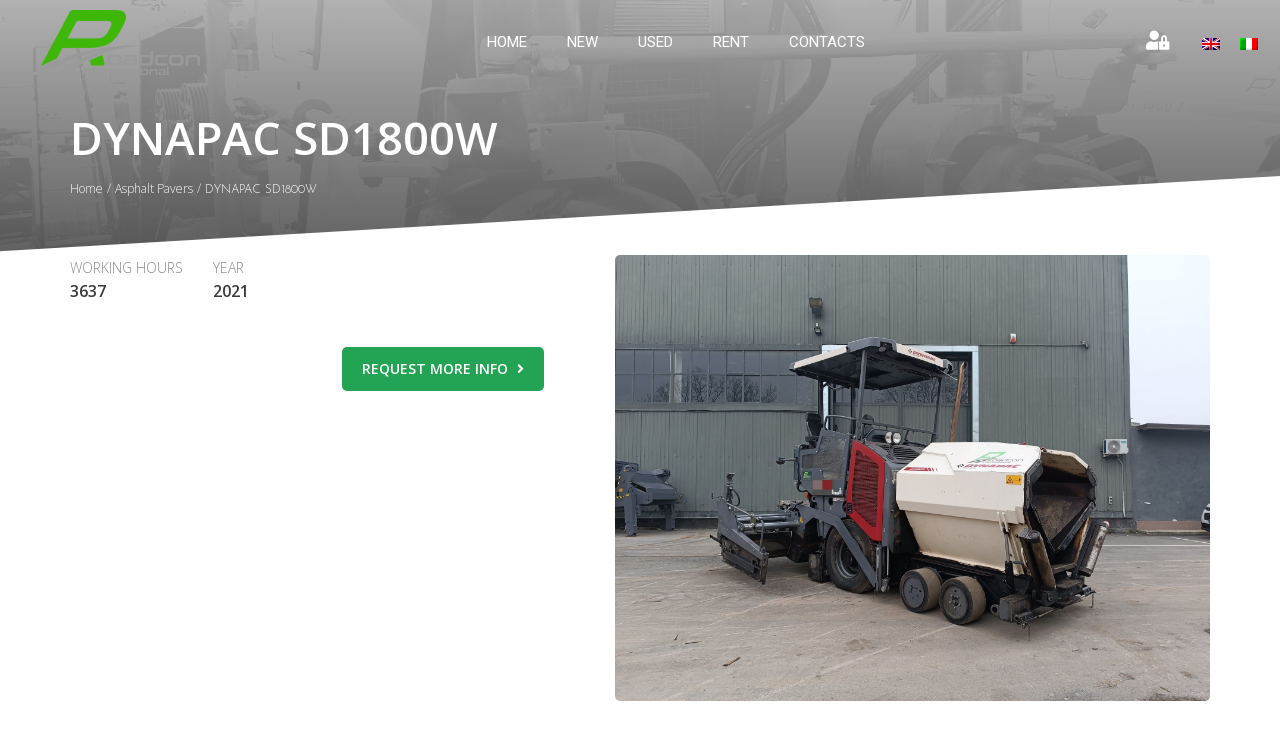

--- FILE ---
content_type: text/css
request_url: https://www.roadconinternational.com/wp/wp-content/plugins/b2bking/includes/assets/css/style.css?ver=6.2.8
body_size: 5318
content:
/**
*
* TABLE OF CONTENTS:
* 
* 1. Request Custom Quote
* 2. Offers
* 3. Conversations
* 4. Bulk Order
* 5. Custom Registration Fields
* 6. Subaccounts
* 7. Purchase Lists
* 8. Fonts
* 9. Product page
* 10. Media Queries
*
*/

/* 1. Request Custom Quote */
#b2bking_request_custom_quote_button{
	margin-bottom: 5px;
    position: initial;
    visibility: visible;
    height: auto;
}
#b2bking_request_custom_quote_textarea{
	width: 100%;
    min-height: 150px;
    resize: vertical;
    margin-bottom: 5px;
    display: none;
}
span.b2bking_request_custom_quote_text_label {
    display: none;
    text-align: left;
    margin-top: 15px;
}
#b2bking_request_custom_quote_textarea_abovetext{
	display: none;
	text-align: left;
	margin-top: 15px;
}
#b2bking_request_custom_quote_name, #b2bking_request_custom_quote_email{
	width: 50%;
    margin-bottom: 5px;
    display: none;	
}


/* 2. Offers */
.b2bking_myaccount_individual_offer_custom_text {
    margin: 0 30px;
    padding: 10px 0px;
    font-family: Roboto;
    border-top: 1px solid #d7d7d7;
    white-space: pre-wrap;
    color: #515151;
    line-height: 1.2em;
    font-size: 11px;
}
.b2bking_offer_myaccount_total{
	font-size: 16px;
}
.b2bking_offer_myaccount_total .amount{
	font-weight: 700;
    font-size: 22px;
}
.b2bking_offer_myaccount_items_text{
	font-size: 15px;
}
#b2bking_myaccount_offers_container{
	margin: 0px 40px;
}
#b2bking_myaccount_offers_title, #b2bking_myaccount_conversations_title, #b2bking_myaccount_bulkorder_title{
	font-family: Roboto;
	font-size: 30px;
	color: #373737;
	font-weight: 400;
	margin-bottom: 12px;
}
.b2bking_myaccount_individual_offer_top{
	font-family:  Roboto;
    font-weight: 500;
    font-size: 17.5px;
    display: flex;
    justify-content: center;
    align-items: center;
    color: #EDEDED;
    width: 100%;
    height: 46px;
    background: #383838;
    border-radius: 5px 5px 0px 0px;
}
.b2bking_myaccount_individual_offer_container{
    background: #EBEBEB;
    box-shadow: 0px 3px 2px rgba(0, 0, 0, 0.13);
    border-radius: 5px;
    min-height: 200px;
    position: relative;
	margin-bottom: 40px;  
    min-width: 422px; 
}
.b2bking_myaccount_individual_offer_top_icon{
	position: absolute;
    left: 15px;
    top: 13px;
    width: 17px;
}
.b2bking_myaccount_individual_offer_header_line{
	border-bottom: 1px solid #d7d7d7;
    margin: 18px 0px 6px 0px;
    justify-content: space-between;
    font-family: Roboto;
    font-weight: 500;
    font-size: 16.5px;
    color: #646464;
    display: grid;
    grid-template-columns: 1fr 1fr 1fr 1fr;
}
.b2bking_myaccount_individual_offer_header_line_item{
    text-align: center;
}
.b2bking_myaccount_individual_offer_element_line{
	display: grid;
    grid-template-columns: 1fr 1fr 1fr 1fr;
    align-items: center;
    margin: 20px 1px;
    font-size: 12px;
}
.b2bking_myaccount_individual_offer_element_line_item{
    color: #515151;
    font-family: Roboto;
    font-size: 11px;
    text-align: center;
}
.b2bking_offer_image{
    width:60%;
    margin: auto;
}
.b2bking_myaccount_individual_offer_bottom_line{
	border-top: 1px solid #d7d7d7;
    justify-content: space-between;
    display: flex;
    margin: 0px 30px;
    padding: 20px 0px;
    align-items: center;
}
.b2bking_myaccount_individual_offer_bottom_line_total{
	font-family: Roboto;
    font-size: 19px;
    line-height: 28px;
    color: #525252;
}
.b2bking_myaccount_individual_offer_bottom_line_add button.b2bking_myaccount_individual_offer_bottom_line_button{
	background: #3AB1E4;
    line-height: 15px;
    min-width: 150px;
    text-align: end;
    height: 35px;
    color: #FFFFFF;
    box-shadow: 2px 2px 2px rgba(0, 0, 0, 0.12);
    border-radius: 3px;
    position: relative;
    outline: none;
    border: none;
    font-family: "Roboto";
    font-weight: 500;
    font-size: 15.5px !important;
    padding: 5px 16px;
    text-transform: none;
    min-height: 0;
    display: inline-flex;
    align-items: center;
    justify-content: space-between;
}
.b2bking_myaccount_individual_offer_bottom_line_button:hover, .b2bking_myaccount_individual_offer_bottom_line_add button.b2bking_myaccount_individual_offer_bottom_line_button:hover{
	background: #0088c2;
    color: white;
    outline: none;
    cursor: pointer;
}
.b2bking_myaccount_individual_offer_bottom_line_button_icon, .b2bking_myaccount_new_conversation_button_icon{
    width: 19px;
    margin-right: 10px;
}


/* 3. Conversations */
#b2bking_myaccount_conversations_container{
	margin:0 20px;
}
#b2bking_myaccount_conversations_container_top{
	display: flex;
    justify-content: space-between;
    margin-bottom: 12px;
}
#b2bking_myaccount_conversations_container_top button{
	background: #3AB1E4;
    line-height: 15px;
    min-width: 195px;
    text-align: end;
    height: 35px;
    color: #FFFFFF;
    box-shadow: 2px 2px 2px rgba(0, 0, 0, 0.12);
    border-radius: 3px;
    position: relative;
    outline: none;
    border: none;
    font-family: "Roboto";
    font-weight: 500;
    font-size: 15.5px;
    padding: 5px 16px;
    text-transform: none;
    min-height: 0;
    display: inline-flex;
    align-items: center;
    justify-content: space-between;
}
#b2bking_myaccount_conversations_container_top button:hover{
	background-color: #0088c2;
	cursor: pointer;
}

.b2bking_myaccount_individual_conversation_top{
	font-family: Roboto;
    font-size: 15px;
    display: flex;
    justify-content: space-around;
    align-items: center;
    color: #EDEDED;
    width: 100%;
    height: 36px;
    background: #646464;
    border-radius: 5px 5px 0px 0px;
}
.b2bking_myaccount_individual_conversation_container{
    background: #EBEBEB;
    box-shadow: 0px 3px 2px rgba(0, 0, 0, 0.13);
    border-radius: 5px;
    min-height: 150px;
    position: relative;
	margin-bottom: 40px;   
	display: block;
}
.b2bking_myaccount_individual_conversation_top_item{
	position: relative;
	right: 8px;
}
.b2bking_myaccount_individual_conversation_content{
	display: flex;
	justify-content: space-around;
}
.b2bking_myaccount_individual_conversation_content_item {
    width: 140px;
    padding: 12px;
    font-family: Roboto;
    font-style: normal;
    font-weight: 500;
    font-size: 16px;
    line-height: 23px;
    color: #414141;
}
.b2bking_myaccount_individual_conversation_bottom{
	display: flex;
	justify-content: flex-end;
}
#b2bking_myaccount_conversations_container .b2bking_myaccount_individual_conversation_container .b2bking_myaccount_individual_conversation_bottom a{
    text-decoration: none;
}
button.b2bking_myaccount_view_conversation_button{
	background: #5B5B5B;
    line-height: 8px;
    min-width: 195px;
    text-align: end;
    height: 32px;
    color: #FFFFFF;
    box-shadow: 2px 2px 2px rgba(0, 0, 0, 0.12);
    border-radius: 3px;
    position: relative;
    outline: none;
    margin-right: 20px;
    margin-bottom: 10px;
    margin-left:20px;
    padding: 0px 18px;
    border: none;
    font-family:  Roboto;
    font-weight: 500;
    font-size: 15px;
    text-transform: none;
    min-height: 0;
    display: inline-flex;
    align-items: center;
    justify-content: space-between;
}
button.b2bking_myaccount_view_conversation_button:hover{
	background-color: #303030;
	color: #fff;
	cursor: pointer;
}
.b2bking_myaccount_view_conversation_button_icon{
    width: 19px;
    margin-right: 10px;
}
.b2bking_myaccount_conversations_pagination_container{
	display: flex;
	justify-content: space-between;
	margin: 0px 20px;
}
.b2bking_myaccount_coffers_pagination_container{
	display: flex;
	justify-content: space-between;
}
.b2bking_myaccount_conversations_pagination_button a{
	width: 230px;
	height: 35px;
	background: #A3A3A3;
	box-shadow: 0px 4px 4px rgba(0, 0, 0, 0.15);
	display: inline-flex;
	border-radius: 3px;
	justify-content: center;
	align-items: center;
	font-family: "Roboto Medium", Roboto;
	font-weight: 400;
	font-size: 16px;
	line-height: 26px;
	color: #ECECEC;
	text-decoration: none !important;
}
.b2bking_myaccount_conversations_pagination_button a:hover{
	background-color: #6a6a6a;
}
.b2bking_myaccount_conversations_pagination_button a:visited{
	color:#ececec;
}
.b2bking_myaccount_new_conversation_top{
	font-family: "Roboto Medium", Roboto;
    font-size: 15px;
    display: flex;
    justify-content: space-between;
    align-items: center;
    color: #EDEDED;
    height: 36px;
    background: #646464;
    border-radius: 5px 5px 0px 0px;
    padding: 0px 20px;
}
.b2bking_myaccount_new_conversation_new{
	font-weight: 500;
}
.b2bking_myaccount_new_conversation_close{
	border-radius: 3px;
    background: #2F2F2F;
    padding: 0px 15px;
    font-weight: 500;
}
.b2bking_myaccount_new_conversation_close:hover{
	background-color: #000000;
	cursor: pointer;
}
.b2bking_myaccount_new_conversation_container{
    background: #EBEBEB;
    box-shadow: 0px 3px 2px rgba(0, 0, 0, 0.13);
    border-radius: 5px;
    min-height: 150px;
    position: relative;
	margin-bottom: 40px;
	display: none;   
}

.b2bking_myaccount_new_conversation_content{
	padding: 20px;
}
.b2bking_myaccount_new_conversation_content_element_text {
    font-family: "Roboto Medium", Roboto;
    font-weight: 600;
    font-size: 15px;
    line-height: 21px;
    color: #4E4E4E;
}
select#b2bking_myaccount_conversation_type {
    height: 43px;
    background: #DEDEDE;
    border-radius: 4px;
    padding: 0px 20px;
    border: none;
    font-family: "Roboto Medium", Roboto;
    width: 100%;
    margin-bottom: 18px;
    margin-top: 5px;
    font-size: 15px;
    outline: none;
    color: #8D8D8D;
}
input#b2bking_myaccount_title_conversation_start {
    height: 43px;
    background: #DEDEDE;
    border-radius: 4px;
    padding: 0px 20px;
    border: none;
    font-family: "Roboto Medium", Roboto;
    width: 92%;
    width: -moz-available;         
    width: -webkit-fill-available; 
    width: fill-available;
    margin-bottom: 18px;
    margin-top: 5px;
    font-size: 15px;
    outline: none;
    color: #8D8D8D;
    box-shadow: none;
}
input#b2bking_myaccount_title_conversation_start::placeholder, #b2bking_myaccount_textarea_conversation_start::placeholder{
	color: #8D8D8D;
}
#b2bking_myaccount_textarea_conversation_start{
	resize: vertical;
    min-height: 150px;
    height: 43px;
    background: #DEDEDE;
    border-radius: 4px;
    padding: 10px 20px;
    border: none;
    font-family: "Roboto Medium", Roboto;
    width: 92%;
    width: -moz-available;         
    width: -webkit-fill-available; 
    width: fill-available;
    margin-bottom: 18px;
    margin-top: 5px;
    font-size: 15px;
    outline: none;
    color: #8D8D8D;
    box-shadow: none;
}
.b2bking_myaccount_start_conversation_bottom{
	display: flex;
	justify-content: flex-end;
}
button.b2bking_myaccount_start_conversation_button{
	background: #3AB1E4;
    line-height: 8px;
    min-width: 195px;
    text-align: end;
    height: 35px;
    margin-top: 10px;
    color: #FFFFFF;
    box-shadow: 2px 2px 2px rgba(0, 0, 0, 0.12);
    border-radius: 3px;
    position: relative;
    outline: none;
    padding: 0px 18px;
    border: none;
    font-family: "Roboto";
    font-weight: 500;
    font-size: 15.5px;
    padding: 5px 16px;
    text-transform: none;
    min-height: 0;
    display: inline-flex;
    align-items: center;
    justify-content: space-between;
}
button.b2bking_myaccount_start_conversation_button:hover{
	background-color: #0088c2;
	color: #fff;
	cursor: pointer;
}
.b2bking_myaccount_start_conversation_button_icon{
    width: 19px;
    margin-right: 10px;
}
/* conversation endpoint (individual conversation view) */
#b2bking_myaccount_conversation_endpoint_container{
	margin:0 20px;
}
#b2bking_myaccount_conversation_endpoint_container_top{
	display: flex;
    justify-content: space-between;
    align-items: center;
}
#b2bking_myaccount_conversation_endpoint_container_top button{
    line-height: 15px;
    width: 130px;
    background: #717171;
    text-align: end;
    height: 35px;
    color: #FFFFFF;
    box-shadow: 2px 2px 2px rgba(0, 0, 0, 0.12);
    border-radius: 3px;
    position: relative;
    outline: none;
    border: none;
    font-family: "Roboto";
    font-weight: 500;
    font-size: 15.5px;
    padding: 5px 16px;
    text-transform: none;
    min-height: 0;
}

#b2bking_myaccount_conversation_endpoint_container_top button:hover{
	background-color: #454545;
	cursor: pointer;
}
#b2bking_myaccount_conversation_endpoint_title{
	font-family: "Roboto Medium", Roboto;
    font-style: normal;
    font-weight: 500;
    font-size: 17px;
    line-height: 26px;
    color: #313131;
}
#b2bking_myaccount_conversation_endpoint_container_top_header{
	background: #303030;
    border-radius: 5px 5px 0px 0px;
    min-height: 45px;
    margin-top: 30px;
    font-family: "Roboto Medium", Roboto;
    display: flex;
    justify-content: space-between;
    align-items: center;
    padding: 0px 20px;
    font-size: 13px;
}
.b2bking_myaccount_conversation_endpoint_container_top_header_item{
	color: #D6D6D6;
}
.b2bking_myaccount_conversation_endpoint_top_header_text_bold{
	font-weight: 500;
	color: #f9f9f9;
}
.b2bking_myaccount_conversation_endpoint_bottom{
	display: flex;
	justify-content: flex-end;
}
.b2bking_myaccount_conversation_endpoint_button{
	background: #3AB1E4;
    line-height: 8px;
    min-width: 165px;
    text-align: end;
    height: 35px;
    margin-top: 10px;
    color: #FFFFFF;
    box-shadow: 2px 2px 2px rgba(0, 0, 0, 0.12);
    border-radius: 3px;
    position: relative;
    outline: none;
    border: none;
    font-family: "Roboto";
    font-weight: 500;
    font-size: 15.5px;
    padding: 5px 16px;
    text-transform: none;
    min-height: 0;
    display: inline-flex;
    align-items: center;
    justify-content: space-between;
}
.b2bking_myaccount_conversation_endpoint_button:hover{
	background-color: #0088c2;
	color: #fff;
	cursor: pointer;
}
.b2bking_myaccount_conversation_endpoint_button_icon{
    width: 19px;
    margin-right: 10px;
}
#b2bking_conversation_user_new_message{
	resize: vertical;
	min-height: 125px;
	outline: none;
	padding: 15px;
	margin-top: 20px;
	background: #F2F2F2;
	border-radius: 5px;
	margin-bottom: 5px;
	width: 92%;
    width: -moz-available;         
    width: -webkit-fill-available; 
    width: fill-available;
    
}
#b2bking_conversation_messages_container{
	max-height: 500px;
	overflow-y: scroll;
}
.b2bking_conversation_message{
    background: #eeeeee;
    margin: 10px;
    padding: 15px;
    padding-right: 10%;
    padding-bottom: 50px;
    border-radius: 8px;
    width: 70%;
    position: relative;
    font-family: "Roboto Medium", Roboto;
    font-size: 15px;
    font-weight: normal;
}
.b2bking_conversation_message_self{
	margin-left: auto;
    background: #e9f1f8;
}
.b2bking_conversation_message_time{
	position: absolute;
    right: 10px;
    color: #888f92;
    font-family: Roboto;
    font-size: 14px;
    font-weight: bold;
    bottom: 10px;
}

/* 4. Bulk Order */
#b2bking_myaccount_bulkorder_container{
	margin: 0px 20px;
	min-width: 500px;
}
.b2bking_bulkorder_form_container{
	background: #EBEBEB;
    box-shadow: 0px 3px 2px rgba(0, 0, 0, 0.13);
    border-radius: 5px;
    min-height: 150px;
    position: relative;
    margin-bottom: 40px;
    display: grid;
}
.b2bking_bulkorder_form_container_top{
	font-family: Roboto;
    font-size: 15px;
    display: flex;
    justify-content: flex-start;
    align-items: center;
    padding: 0px 15px;
    color: #EDEDED;
    height: 36px;
    background: #646464;
    border-radius: 5px 5px 0px 0px;
    font-weight: 400;
}
.b2bking_bulkorder_form_container_content{
	padding: 20px;
}
.b2bking_bulkorder_form_container_content_header_product{
	width: 68%;
	display: inline-block;
	font-family: Roboto;
	font-style: normal;
	font-weight: bold;
	font-size: 14px;
	color: #4E4E4E;

}
.b2bking_bulkorder_form_container_content_header_qty{
	width: 10%;
	display: inline-block;
	text-align: center;
	font-family: Roboto;
	font-style: normal;
	font-weight: bold;
	font-size: 14px;
	color: #4E4E4E;
    margin-right: 4%;
    margin-left: 4%;
}
.b2bking_bulkorder_form_container_content_header_subtotal{
	width: 12%;
	display: inline-block;
	text-align:right;
	font-family: Roboto;
	font-style: normal;
	font-weight: bold;
	font-size: 14px;
	color: #4E4E4E;
}
.b2bking_bulkorder_form_container_content_line{
	position: relative;
}
.b2bking_loader_img{
    margin:auto;
    display: block;
}
.b2bking_loader_hidden{
    display: none !important;
}
select#b2bking_bulkorder_searchby_select:hover{
    cursor: pointer;
    background: #666666;
}
select#b2bking_bulkorder_searchby_select:focus{
    outline: none;
}
select#b2bking_bulkorder_searchby_select {
    background: #939393;
    box-shadow: 2px 2px 2px rgba(0, 0, 0, 0.06);
    color: white;
    border: 0px;
    margin-left: 5px;
    height: auto;
    width: auto;
    -webkit-appearance: auto;
    margin-bottom: 0;
    padding: 1px 5px;
    border-radius: 3px !important;
    display: inline-block;
    font-weight: 400;
    font-family: "Roboto Medium";
}
.b2bking_bulkorder_form_container_content_header {
    margin-bottom: 2px;
}
.b2bking_bulkorder_clear{
	position: absolute;
    top: 14px;
    padding: 1px 8px;
    border-radius: 3px;
    color: #f0f0f0;
    left: 54.5%;
    background: #b8b8b8;
    height: 27.5px;
    border: none;
    text-transform: none;
    min-height: 0;
    font-family:  Roboto;
    font-size: 15px;
    font-weight: 500;
    line-height: normal;
}
.b2bking_bulkorder_clear:hover{
    background-color: #d5d5d5;
    border-color: #d5d5d5;
    color: #333333;
    cursor: pointer;
}
#b2bking_myaccount_bulkorder_container .b2bking_bulkorder_form_container_content_line input.b2bking_bulkorder_form_container_content_line_product, .b2bking_bulkorder_form_container_content_line input.b2bking_bulkorder_form_container_content_line_product{
	width: 68%;
	height: 43px;
    background: #DEDEDE;
	border-radius: 4px;
    padding: 0px 20px;
    border: none;
    font-family: Roboto;
    margin-bottom: 18px;
    padding-right: 25px;
    margin-top: 5px;
    font-size: 15px;
    outline: none;
    color: #8D8D8D;
    box-shadow: none;
    display: inline-block;
    box-sizing: border-box;
}
#b2bking_myaccount_bulkorder_container .b2bking_bulkorder_form_container_content_line input.b2bking_bulkorder_form_container_content_line_product:focus, .b2bking_bulkorder_form_container_content_line input.b2bking_bulkorder_form_container_content_line_product:focus{
	background: #DEDEDE;
}
#b2bking_myaccount_bulkorder_container .b2bking_bulkorder_form_container_content_line input.b2bking_bulkorder_form_container_content_line_product::placeholder, .b2bking_bulkorder_form_container_content_line input.b2bking_bulkorder_form_container_content_line_product::placeholder{
   color: #8D8D8D;
}
#b2bking_myaccount_bulkorder_container .b2bking_bulkorder_form_container_content_line input.b2bking_bulkorder_form_container_content_line_qty, .b2bking_bulkorder_form_container_content_line input.b2bking_bulkorder_form_container_content_line_qty{
	width: 10%;
	height: 43px;
    background: #DEDEDE;
    border-radius: 4px;
    border: none;
    font-family: "Roboto Medium", Roboto;
    margin-bottom: 18px;
    margin-top: 5px;
    font-size: 15px;
    outline: none;
    color: #8D8D8D;
    box-shadow: none;
    display: inline-block;
    box-sizing: border-box;
    padding: 8px;
    margin-left: 4%;
    margin-right: 4%;
}
#b2bking_myaccount_bulkorder_container .b2bking_bulkorder_form_container_content_line input.b2bking_bulkorder_form_container_content_line_qty::-webkit-inner-spin-button, .b2bking_bulkorder_form_container_content_line input.b2bking_bulkorder_form_container_content_line_qty::-webkit-inner-spin-button, 
#b2bking_myaccount_bulkorder_container .b2bking_bulkorder_form_container_content_line input.b2bking_bulkorder_form_container_content_line_qty::-webkit-outer-spin-button, .b2bking_bulkorder_form_container_content_line input.b2bking_bulkorder_form_container_content_line_qty::-webkit-outer-spin-button { 
  -webkit-appearance: none; 
  margin: 0; 
}
#b2bking_myaccount_bulkorder_container .b2bking_bulkorder_form_container_content_line input.b2bking_bulkorder_form_container_content_line_qty:focus, .b2bking_bulkorder_form_container_content_line input.b2bking_bulkorder_form_container_content_line_qty:focus{
	background: #DEDEDE;
}
#b2bking_myaccount_bulkorder_container .b2bking_bulkorder_form_container_content_line_subtotal, .b2bking_bulkorder_form_container_content_line_subtotal{
	width: 12%;
    text-align: right;
    padding-right: 7px;
    display: inline-block;
    font-family: "Roboto Medium", Roboto;
    font-style: normal;
    font-weight: 500;
    font-size: 14px;
    line-height: 21px;
    color: #6B6B6B;
    box-sizing: border-box;
}

#b2bking_myaccount_bulkorder_container .b2bking_bulkorder_form_container_newline_button, .b2bking_bulkorder_form_container_newline_button{
	background: #939393;
    font-family: Roboto;
    font-weight: 400;
    font-size: 12px;
    line-height: 5px;
    min-width: 90px;
    text-align: end;
    height: 29px;
    padding: 0px 10px;
    color: #FFFFFF;
    box-shadow: 2px 2px 2px rgba(0, 0, 0, 0.12);
    border-radius: 3px;
    position: relative;
    outline: none;
    border: none;
    text-transform: none;
    min-height: 0;
    display: inline-flex;
    align-items: center;
    justify-content: space-between;
}
#b2bking_myaccount_bulkorder_container .b2bking_bulkorder_form_container_newline_button:hover, .b2bking_bulkorder_form_container_newline_button:hover{
	background: #666666;
	color: #ffffff;
    cursor: pointer;
}
#b2bking_myaccount_bulkorder_container .b2bking_bulkorder_form_container_newline_button:focus, .b2bking_bulkorder_form_container_newline_button:focus{
	outline: none;
}
#b2bking_myaccount_bulkorder_container .b2bking_bulkorder_form_container_newline_button_icon, .b2bking_bulkorder_form_container_newline_button_icon {
    width: 17px;
    margin-right: 5px;
}
#b2bking_myaccount_bulkorder_container .b2bking_bulkorder_form_container_newline_container, .b2bking_bulkorder_form_container_newline_container {
    margin-top: -8px;
    padding-bottom: 16px;
    border-bottom: 1px solid #c0c0c0;
}
.b2bking_bulkorder_form_container_bottom{
	justify-content: space-between;
    display: flex;
    align-items: center;
    margin-top: 15px;
}

.b2bking_bulkorder_form_container_bottom_total{
	font-family: Roboto;
	font-style: normal;
	font-weight: normal;
	font-size: 18px;
	line-height: 23px;
	color: #4E4E4E;
}
.b2bking_bulkorder_form_container_bottom_add{
    display: flex;
}
button.b2bking_bulkorder_form_container_bottom_add_button{
	background: #3AB1E4;
    line-height: 15px;
    min-width: 150px;
    text-align: end;
    height: 35px;
    color: #FFFFFF;
    box-shadow: 2px 2px 2px rgba(0, 0, 0, 0.12);
    border-radius: 3px;
    position: relative;
    outline: none;
    border: none;
    font-family: "Roboto";
    font-weight: 500;
    font-size: 15.5px;
    padding: 5px 16px;
    text-transform: none;
    min-height: 0;
    margin-right: 0;
    display: inline-flex;
    align-items: center;
    justify-content: space-between;
}
button.b2bking_bulkorder_form_container_bottom_add_button:focus{
	outline: none;
}
button.b2bking_bulkorder_form_container_bottom_add_button:hover{
	background-color: #0088c2;
    color: white;
    outline: none;
    cursor: pointer;
}
.b2bking_bulkorder_form_container_bottom_add_button_icon{
    width: 19px;
    margin-right: 10px;
}
button.b2bking_bulkorder_form_container_bottom_save_button{
	background: #939393;
    line-height: 15px;
    min-width: 120px;
    margin-left: 13px;
    margin-right: 13px;
    text-align: end;
    height: 35px;
    color: #FFFFFF;
    box-shadow: 2px 2px 2px rgba(0, 0, 0, 0.12);
    border-radius: 3px;
    position: relative;
    outline: none;
    border: none;
    font-family: "Roboto";
    font-weight: 500;
    font-size: 15.5px;
    padding: 5px 16px;
    text-transform: none;
    min-height: 0;
    display: inline-flex;
    align-items: center;
    justify-content: space-between;
}
button.b2bking_bulkorder_form_container_bottom_update_button{
	background: #939393;
    line-height: 15px;
    min-width: 137px;
    margin-left: 13px;
    margin-right: 13px;
    text-align: end;
    height: 35px;
    color: #FFFFFF;
    box-shadow: 2px 2px 2px rgba(0, 0, 0, 0.12);
    border-radius: 3px;
    position: relative;
    outline: none;
    border: none;
    font-family: "Roboto";
    font-weight: 500;
    font-size: 15.5px;
    padding: 5px 16px;
    text-transform: none;
    min-height: 0;
    display: inline-flex;
    align-items: center;
    justify-content: space-between;
}
button.b2bking_bulkorder_form_container_bottom_save_button:focus, button.b2bking_bulkorder_form_container_bottom_update_button:focus{
	outline: none;
}
button.b2bking_bulkorder_form_container_bottom_save_button:hover, button.b2bking_bulkorder_form_container_bottom_update_button:hover{
	background-color: #666666;
    color: white;
    outline: none;
    cursor: pointer;
}
.b2bking_bulkorder_form_container_bottom_save_button_icon, .b2bking_bulkorder_form_container_bottom_update_button_icon{
    width: 19px;
    margin-right: 10px;
}
button.b2bking_bulkorder_form_container_bottom_delete_button{
	background: #939393;
    line-height: 15px;
    width: 93px;
    text-align: end;
    height: 35px;
    color: #FFFFFF;
    box-shadow: 2px 2px 2px rgba(0, 0, 0, 0.12);
    border-radius: 3px;
    position: relative;
    outline: none;
    border: none;
    font-family: "Roboto";
    font-weight: 500;
    font-size: 15.5px;
    padding: 3px 16px;
    text-transform: none;
    min-height: 0;
    margin-right: 0;
    display: inline-flex;
    align-items: center;
    justify-content: space-between;
}
button.b2bking_bulkorder_form_container_bottom_delete_button:focus{
	outline: none;
}
button.b2bking_bulkorder_form_container_bottom_delete_button:hover{
	background-color: #666666;
    color: white;
    cursor: pointer;
    outline: none;
}
.b2bking_bulkorder_form_container_bottom_delete_button_icon {
    width: 21px;
    position: relative;
    bottom: 1px;
}
.b2bking_bulkorder_form_container_content_line_livesearch {
    background: #646464;
    width: 68%;
    position: relative;
    padding: 10px;
    border-radius: 0px 0px 4px 4px;
    bottom: 20px;
    color: white;
    font-size: 13px;
    font-family: Roboto;
    display: none;
}
.b2bking_livesearch_product_result{
	padding: 5px;
}
.b2bking_livesearch_product_result:hover{
	background-color: #363636;
	cursor: pointer;
}
/* 5. Custom registration fields */
select#b2bking_registration_roles_dropdown, .b2bking_custom_registration_field {
    width: 100%;
}
.b2bking_registration_roles_dropdown_section_hidden{
    display: none !important;
}
.b2bking_checkbox_registration_field{
    width: auto;
}
select#b2bking_registration_roles_dropdown{
    display: inline-block;
}
.b2bking_custom_registration_field_textarea{
	resize: vertical;
	min-height: 55px;
}
.b2bking_country_or_state{
    margin-bottom: 0 !important;
}
/* vat visible and hidden. !important necessary to make sure these stay hidden */
.b2bking_vat_visible{
	display: block;
}
.b2bking_vat_hidden{
	display: none !important;
}
.b2bking_vat_countries_hidden{
	display: none !important;
}
button#b2bking_checkout_registration_validate_vat_button {
    margin-top: 8px;
}

/* 6. Subaccounts */
.b2bking_subaccounts_container_top {
    display: flex;
    justify-content: space-between;
    margin-bottom: 17px;
    align-items: center;
}
.b2bking_subaccounts_container_top_title {
    font-family: Roboto;
    font-size: 30px;
    color: #373737;
    font-weight: 400;
}
.b2bking_subaccounts_new_account_container_top_title {
    font-weight: 400;
}
button.b2bking_subaccounts_container_top_button {
    background: #3AB1E4;
    line-height: 15px;
    min-width: 195px;
    text-align: end;
    height: 35px;
    color: #FFFFFF;
    box-shadow: 2px 2px 2px rgba(0, 0, 0, 0.12);
    border-radius: 3px;
    position: relative;
    outline: none;
    border: none;
    font-family: "Roboto";
    font-weight: 500;
    font-size: 15.5px;
    padding: 1px 16px;
    text-transform: none;
    min-height: 0;
    display: inline-flex;
    align-items: center;
    justify-content: space-between;
}
button.b2bking_subaccounts_container_top_button:hover {
    background-color: #0088c2;
    color: #ffffff;
    cursor: pointer;
}
button.b2bking_subaccounts_container_top_button:focus{
	outline: none;
}
svg.b2bking_subaccounts_container_top_button_icon {
    width: 29px;
}
.b2bking_subaccounts_account_container {
    min-height: 180px;
    background: #EBEBEB;
    box-shadow: 0px 3px 2px rgba(0, 0, 0, 0.13);
    border-radius: 5px;
    margin-bottom: 35px;
}
.b2bking_subaccounts_account_top {
    background: #646464;
    display: flex;
    border-radius: 5px 5px 0px 0px;
    justify-content: center;
    align-items: center;
    color: #ffffff;
    font-family: "Roboto Medium", Roboto;
    font-style: normal;
    font-weight: 500;
    font-size: 14px;
    line-height: 21px;
    text-align: center;
    min-height: 30px;
}
svg.b2bking_subaccounts_account_top_icon {
    width: 20px;
    margin-right: 7px;
}
.b2bking_subaccounts_account_line {
    display: flex;
    justify-content: space-between;
    margin: 15px;
}
.b2bking_subaccounts_container .b2bking_subaccounts_account_container .b2bking_subaccounts_account_line a{
    text-decoration: none;
}
.b2bking_subaccounts_account_name {
    font-family: Roboto;
    font-style: normal;
    font-weight: 600;
    font-size: 17px;
    line-height: 23px;
    margin-bottom: 5px;
    text-align: center;
    color: #292929;
}
.b2bking_subaccounts_account_title {
    font-family: Roboto;
    font-style: normal;
    font-weight: 500;
    font-size: 13px;
    line-height: 19px;
    text-align: left;
    color: #414141;
}
button.b2bking_subaccounts_account_button {
    background: #818181;
    font-family: Roboto;
    font-weight: 400;
    font-size: 14px;
    line-height: 15px;
    width: 125px;
    display: inline-flex;
    justify-content: center;
    align-items: center;
    justify-content: space-between;
    height: 30px;
    color: #FFFFFF;
    box-shadow: 2px 2px 2px rgba(0, 0, 0, 0.12);
    border-radius: 3px;
    position: relative;
    outline: none;
    padding: 0px 10px;
    border: none;
    text-decoration: none;
    text-transform: none;
    min-height: 0;

}
button.b2bking_subaccounts_account_button:hover{
	background-color: #555555;
	color: #ffffff;
	cursor: pointer;
	text-decoration: none;
}
button.b2bking_subaccounts_account_button:focus{
	outline: none;
}
svg.b2bking_subaccounts_account_button_icon {
    width: 19px;
    margin-right: 5px;
}
.b2bking_subaccounts_account_phone_email {
    margin-top: 17px;
}
.b2bking_subaccounts_account_phone_email_text {
    font-family: Roboto;
    font-style: normal;
    font-weight: 500;
    font-size: 13px;
    line-height: 19px;
    text-align: left;
    margin-bottom: 5px;
    color: #414141;
}
.b2bking_subaccounts_new_account_container_top {
    font-family: Roboto;
    font-size: 15px;
    display: flex;
    justify-content: space-between;
    align-items: center;
    color: #ffffff;
    height: 36px;
    background: #9e9e9e;
    border-radius: 5px 5px 0px 0px;
    padding: 0px 20px;
}
.b2bking_subaccounts_new_account_container_content {
    padding: 20px;
    background: #FBFBFB;
    border-radius: 5px;
}
.b2bking_subaccounts_new_account_container {
    margin-bottom: 30px;
    background: #FBFBFB;
    box-shadow: 0px 3px 2px rgba(0, 0, 0, 0.13);
    border-radius: 5px;
    display: none;
}
.b2bking_subaccounts_edit_account_container {
    margin-bottom: 30px;
    background: #FBFBFB;
    box-shadow: 0px 3px 2px rgba(0, 0, 0, 0.13);
    border-radius: 5px;
}
.b2bking_subaccounts_new_account_container_content {
    padding: 20px;
}
.b2bking_subaccounts_new_account_container_content_large_title {
        font-family: "Roboto Medium", Roboto;
    font-style: normal;
    font-weight: 500;
    font-size: 18px;
    line-height: 26px;
    min-height: 40px;
    align-items: center;
    display: flex;
    color: #4E4E4E;
    margin-bottom: 20px;
    margin-top: 5px;
}
svg.b2bking_subaccounts_new_account_container_content_large_title_icon {
    width: 30px;
    position: relative;
    bottom: 1px;
    margin-right: 10px;
}
.b2bking_span_title_text_subaccount{
    margin-left: 15px;
    margin-right: 15px;
}
.b2bking_subaccounts_new_account_container_top_close, .b2bking_subaccounts_edit_account_container_top_close {
    border-radius: 3px;
    background: #5b5b5b;
    padding: 0px 15px;
    font-weight: 500;
}
.b2bking_subaccounts_new_account_container_top_close:hover, .b2bking_subaccounts_edit_account_container_top_close:hover {
    background-color: #333333;
    cursor: pointer;
}
.b2bking_subaccounts_new_account_container_content_element_label {
    font-family: "Roboto Medium", Roboto;
    font-weight: 500;
    font-size: 15px;
    line-height: 21px;
    color: #4E4E4E;
}
.b2bking_subaccounts_new_account_container_content_element input.b2bking_subaccounts_new_account_container_content_element_text {
    height: 43px;
    background: #ededed;
    border-radius: 4px;
    padding: 0px 20px;
    border: none;
    font-family: Roboto;
    width: 92%;
    width: -moz-available;         
    width: -webkit-fill-available; 
    width: fill-available;
    margin-bottom: 18px;
    margin-top: 5px;
    font-size: 15px;
    outline: none;
    color: #8D8D8D;
    box-shadow: none;
}
.b2bking_subaccounts_new_account_container_content_element input.b2bking_subaccounts_new_account_container_content_element_text::placeholder{
	color: #8D8D8D;
}
.b2bking_subaccount_horizontal_line {
    border-bottom: 1px solid #cdcdcd;
    padding-bottom: 15px;
}
.b2bking_subaccount_top_margin{
	margin-top: 20px;
}
.b2bking_subaccounts_new_account_container_content_element_checkbox {
    background: #ededed;
    border-radius: 3px;
    margin-top: 12px;
    justify-content: space-between;
    display: flex;
    align-items: center;
    padding: 0px 15px;
    min-height: 40px;
}
.b2bking_subaccounts_new_account_container_content_element_checkbox_name {
    font-family: Roboto;
    font-style: normal;
    font-weight: 500;
    font-size: 14px;
    line-height: 21px;
    color: #252525;
}
.b2bking_subaccounts_new_account_container_content_bottom {
    display: flex;
    justify-content: space-between;
    margin-top: 35px;
}
button.b2bking_subaccounts_new_account_container_content_bottom_button {
    background: #3AB1E4;
    align-items: center;
    line-height: 8px;
    min-width: 210px;
    text-align: end;
    justify-content: space-between;
    height: 35px;
    margin-top: 10px;
    color: #FFFFFF;
    box-shadow: 2px 2px 2px rgba(0, 0, 0, 0.12);
    border-radius: 3px;
    position: relative;
    display: flex;
    outline: none;
    padding: 0px 18px;
    border: none;
    font-family: "Roboto";
    font-weight: 500;
    font-size: 15.5px;
    padding: 5px 16px;
    text-transform: none;
    min-height: 0;
}
button.b2bking_subaccounts_new_account_container_content_bottom_button:hover{
	background-color: #0088c2;
	color: #fff;
	cursor: pointer;
}
button.b2bking_subaccounts_new_account_container_content_bottom_button:focus{
	outline: none;
	color: #fff;
}
button.b2bking_subaccounts_edit_account_container_content_bottom_button {
    background: #3AB1E4;
    align-items: center;
    line-height: 8px;
    min-width: 210px;
    text-align: end;
    justify-content: space-between;
    height: 35px;
    margin-top: 10px;
    color: #FFFFFF;
    box-shadow: 2px 2px 2px rgba(0, 0, 0, 0.12);
    border-radius: 3px;
    position: relative;
    display: flex;
    outline: none;
    border: none;
    font-family: "Roboto";
    font-weight: 500;
    font-size: 15.5px;
    padding: 5px 16px;
    text-transform: none;
    min-height: 0;
}
button.b2bking_subaccounts_edit_account_container_content_bottom_button:hover{
	background-color: #0088c2;
	color: #fff;
	cursor: pointer;
}
button.b2bking_subaccounts_edit_account_container_content_bottom_button:focus{
	outline: none;
	color: #fff;
}

button.b2bking_subaccounts_edit_account_container_content_bottom_button_delete {
    background: #6a6a6a;
    align-items: center;
    line-height: 8px;
    min-width: 210px;
    text-align: end;
    justify-content: space-between;
    height: 35px;
    margin-top: 10px;
    color: #FFFFFF;
    box-shadow: 2px 2px 2px rgba(0, 0, 0, 0.12);
    border-radius: 3px;
    position: relative;
    display: flex;
    outline: none;
    padding: 0px 18px;
    border: none;
    font-family: "Roboto";
    font-weight: 500;
    font-size: 15.5px;
    text-transform: none;
    min-height: 0;
}
button.b2bking_subaccounts_edit_account_container_content_bottom_button_delete:hover{
	background-color: #555555;
	color: #fff;
	cursor: pointer;
}
button.b2bking_subaccounts_edit_account_container_content_bottom_button_delete:focus{
	outline: none;
	color: #fff;
}

svg.b2bking_subaccounts_new_account_container_content_bottom_button_icon {
    width: 24px;
    margin-right: 10px;
}
.b2bking_subaccounts_new_account_container_content_bottom_validation_errors {
    color: red;
}


/* 7. Purchase lists */
div#b2bking_purchase_lists_table_wrapper {
    padding: 15px;
    font-size: 14px;
    background: #fff;
    border: 1.5px solid #eee;
    border-radius: 5px;
}
table#b2bking_purchase_lists_table {
    padding-top: 19px;
    padding-bottom: 13px;
    width:100%
}
.b2bking_purchase_lists_top_title {
    font-family: Roboto;
    font-size: 30px;
    color: #373737;
    font-weight: 400;
}
#b2bking_purchase_lists_table_filter input {
    border-radius: 4px;
    box-shadow: none;
    height: 33px;
}
#b2bking_purchase_lists_table_length select{
	border-radius: 4px;
}
div#b2bking_purchase_lists_table_length {
    margin-top: 3px;
}
button.b2bking_purchase_lists_view_list {
    border-radius: 3px;
    display: inline-flex;
    vertical-align: middle;
    align-items: center;
    margin-right: 5px;
    padding: 4px 8px;
    justify-content: center;
    color: #ffffff;
    background: #6abeff;
    margin-top: 1px;
    border: none;
    font-weight: 600;
    text-transform: none;
    min-height: 0;
    line-height: normal;
    height: 31px;
    font-family: Roboto;
    font-size: 13px;
}
button.b2bking_purchase_lists_view_list:hover{
	background: #3a98e1;
	color: #ffffff;
	cursor: pointer;
}
button.b2bking_purchase_lists_add_to_cart {
    border-radius: 3px;
    display: inline-flex;
    vertical-align: middle;
    align-items: center;
    padding: 4px 8px;
    justify-content: center;
    color: #ffffff;
    background: #606060;
    margin-right: 5px;
    margin-top: 1px;
    border: none;
    font-weight: 600;
    text-transform: none;
    min-height: 0;
    line-height: normal;
    height: 31px;
    font-family: "Roboto Medium", Roboto;
    font-size: 13px;
    min-width: 60px;
}
button.b2bking_purchase_lists_add_to_cart:hover{
	background: #444444;
	color: #ffffff;
	cursor: pointer;
}
#b2bking_purchase_lists_table a.b2bking_purchase_list_button_href:visited, #b2bking_purchase_lists_table a.b2bking_purchase_list_button_href{
	text-decoration: none;
}

#b2bking_purchase_lists_table td, #b2bking_purchase_lists_table th{
	text-align: center;
}
#b2bking_purchase_lists_table td{
	padding: 12px 14px;
}
.b2bking_purchase_list_top_container {
    display: flex;
    justify-content: space-between;
    align-items: center;
    margin-bottom: 10px;
}
.woocommerce .woocommerce-MyAccount-content .b2bking_purchase_list_top_container a.b2bking_purchase_list_new_link{
    text-decoration: none !important;
}
button#b2bking_purchase_list_new_button {
    background: #3AB1E4;
    line-height: 15px;
    min-width: 135px;
    text-align: end;
    height: 35px;
    color: #FFFFFF;
    box-shadow: 2px 2px 2px rgba(0, 0, 0, 0.12);
    border-radius: 3px;
    position: relative;
    outline: none;
    border: none;
    font-family: "Roboto";
    font-weight: 500;
    font-size: 15.5px;
    padding: 5px 16px;
    text-transform: none;
    min-height: 0;
    display: inline-flex;
    align-items: center;
    justify-content: space-between;
}
button#b2bking_purchase_list_new_button:hover{
	background-color: #0088c2;
	color: #ffffff;
	cursor: pointer;
}
svg.b2bking_purchase_list_new_button_icon {
    width: 19px;
    margin-right: 10px;
}
.b2bking_purchase_list_new_link{
	height: fit-content;
}

/* 8. Fonts */
/* cyrillic-ext */
@font-face {
  font-family: 'Roboto';
  font-style: normal;
  font-weight: 400;
  font-display: swap;
  src: local('Roboto'), local('Roboto-Regular'), url(../fonts/Roboto/KFOmCnqEu92Fr1Mu72xKOzY.woff2) format('woff2');
  unicode-range: U+0460-052F, U+1C80-1C88, U+20B4, U+2DE0-2DFF, U+A640-A69F, U+FE2E-FE2F;
}
/* cyrillic */
@font-face {
  font-family: 'Roboto';
  font-style: normal;
  font-weight: 400;
  font-display: swap;
  src: local('Roboto'), local('Roboto-Regular'), url(../fonts/Roboto/KFOmCnqEu92Fr1Mu5mxKOzY.woff2) format('woff2');
  unicode-range: U+0400-045F, U+0490-0491, U+04B0-04B1, U+2116;
}
/* greek-ext */
@font-face {
  font-family: 'Roboto';
  font-style: normal;
  font-weight: 400;
  font-display: swap;
  src: local('Roboto'), local('Roboto-Regular'), url(../fonts/Roboto/KFOmCnqEu92Fr1Mu7mxKOzY.woff2) format('woff2');
  unicode-range: U+1F00-1FFF;
}
/* greek */
@font-face {
  font-family: 'Roboto';
  font-style: normal;
  font-weight: 400;
  font-display: swap;
  src: local('Roboto'), local('Roboto-Regular'), url(../fonts/Roboto/KFOmCnqEu92Fr1Mu4WxKOzY.woff2) format('woff2');
  unicode-range: U+0370-03FF;
}
/* vietnamese */
@font-face {
  font-family: 'Roboto';
  font-style: normal;
  font-weight: 400;
  font-display: swap;
  src: local('Roboto'), local('Roboto-Regular'), url(../fonts/Roboto/KFOmCnqEu92Fr1Mu7WxKOzY.woff2) format('woff2');
  unicode-range: U+0102-0103, U+0110-0111, U+0128-0129, U+0168-0169, U+01A0-01A1, U+01AF-01B0, U+1EA0-1EF9, U+20AB;
}
/* latin-ext */
@font-face {
  font-family: 'Roboto';
  font-style: normal;
  font-weight: 400;
  font-display: swap;
  src: local('Roboto'), local('Roboto-Regular'), url(../fonts/Roboto/KFOmCnqEu92Fr1Mu7GxKOzY.woff2) format('woff2');
  unicode-range: U+0100-024F, U+0259, U+1E00-1EFF, U+2020, U+20A0-20AB, U+20AD-20CF, U+2113, U+2C60-2C7F, U+A720-A7FF;
}
/* latin */
@font-face {
  font-family: 'Roboto';
  font-style: normal;
  font-weight: 400;
  font-display: swap;
  src: local('Roboto'), local('Roboto-Regular'), url(../fonts/Roboto/KFOmCnqEu92Fr1Mu4mxK.woff2) format('woff2');
  unicode-range: U+0000-00FF, U+0131, U+0152-0153, U+02BB-02BC, U+02C6, U+02DA, U+02DC, U+2000-206F, U+2074, U+20AC, U+2122, U+2191, U+2193, U+2212, U+2215, U+FEFF, U+FFFD;
}
/* 9. Product Page */
.b2bking_shop_table{
    margin-top: 50px;
}
/* 10. Media Queries */
@media screen and (max-width: 750px) { 
    button.b2bking_bulkorder_clear{
        left:50%;
    }
}
@media screen and (max-width: 665px) { 
    button.b2bking_bulkorder_form_container_bottom_delete_button{
        margin-top: 10px;
    }
}
@media screen and (max-width: 665px) { 
    .b2bking_bulkorder_form_container_bottom_add,.b2bking_bulkorder_form_container_bottom, .b2bking_bulkorder_form_container, #b2bking_myaccount_conversations_container_top, .b2bking_subaccounts_container_top, .b2bking_subaccounts_new_account_container_content_bottom{
        display: block;
    }
    #b2bking_myaccount_offers_container, #b2bking_myaccount_bulkorder_container{
        margin: 0px 0px;
    }
    .b2bking_myaccount_individual_offer_container, #b2bking_myaccount_bulkorder_container{
        min-width: unset;
    }
    .b2bking_myaccount_individual_offer_bottom_line{
        margin:0px 10px;
    }
    .b2bking_bulkorder_form_container_content_header_subtotal{
        display: none;
    }
    #b2bking_myaccount_bulkorder_container .b2bking_bulkorder_form_container_content_line input.b2bking_bulkorder_form_container_content_line_qty, .b2bking_bulkorder_form_container_content_line input.b2bking_bulkorder_form_container_content_line_qty{
        width: 20%;
    }
    .b2bking_bulkorder_form_container_bottom_total{
        margin-top: 10px;
    }
    .b2bking_bulkorder_form_container_content_line_subtotal{
        width: 100% !important;
        text-align: center !important;
    }
    button.b2bking_bulkorder_clear{
        left: 45%;
    }
}


--- FILE ---
content_type: text/css
request_url: https://www.roadconinternational.com/wp/wp-content/themes/generatepress_child/style.css?ver=1608240524
body_size: 1759
content:
/*
 Theme Name:   GeneratePress Child
 Theme URI:    https://generatepress.com
 Description:  Default GeneratePress child theme
 Author:       Tom Usborne
 Author URI:   https://tomusborne.com
 Template:     generatepress
 Version:      0.1
*/

.berocket_aapf_widget_selected_filter{  position: relative;    display: flex;    flex-grow: 1;  flex-basis: auto;} 

.berocket_aapf_widget_selected_filter ul{ margin-left:0px; margin-right:40px; font-size:15px}
.fa-times:before {
    content: "\f00d"; margin-right:5px
}

.bapf_sfa_taxonomy span{display:none;}

.woocommerce table.shop_attributes td {
    margin: 0;
    padding: 5px 10px;
	font-style: normal;
}
@media screen and (max-width: 600px) {
	.berocket_aapf_widget_selected_filter{column-count:2;} }
 input:focus {
  background-color: rgb(255, 255, 255, 0.9)	!important;
	  color: #000!important;

}
textarea:focus{
  background-color: rgb(255, 255, 255, 0.9)!important;
	  color: #000!important;

}
.product-meta { font-size:12px; color:#999; font-weight:400; 	text-transform:uppercase;
}

.product-item__list {
	font-size:14px;
	text-transform:uppercase;
    display: flex;
    flex-wrap: wrap;
margin:0px;
    list-style: none;
	color:#3b3b3b; font-weight:600;
}

ul.product-item__list {margin:0px !important;}

.product-item__list-item {margin-right: 30px; margin-bottom: 15px;}

@media print, screen and (min-width: 480px)
.product-item__list-item {
    margin-right: 15px;
}

.product-item__content {
    position: relative;
    display: flex;
    flex-direction: column;
    flex-grow: 1;
    padding: 0 10px 0 0;
}

.product-item__content_woo {
    position: relative;
    display: flex;
    flex-direction: column;
    flex-grow: 1;
    padding: 0 10px 0 0px;
}
.product-item__label{font-size:12px; text-transform:uppercase; color:#8c8c8c; font-weight:300;}

.product-item__content_woo .product-item__label{font-size:14px; text-transform:uppercase; color:#8c8c8c; font-weight:300;}
.product-item__content_woo  .product-item__list {	font-size:16px; 	text-transform:normal;    display: flex;    flex-wrap: wrap;
list-style: none;	color:#3b3b3b; font-weight:600;}

.woocommerce-Price-currencySymbol{margin-right:5px}
.sib-email-area{min-width:100%; background:#fff; border:none !important; margin-bottom:10px;}
.sib_signup_box_inside_2{ color:#fff;}
.sib_signup_box_inside_2 input[type=checkbox]{ margin-top:10px; margin-bottom:20px; margin-right:10px}

.sib_signup_box_inside_2 input[type="submit"]{background:#fff; color:#23A455; border-radius:5px; text-transform:uppercase;}

.sib_signup_box_inside_2 input[type="submit"]:hover{background:#27E642; color:#fff;}

.aws-search-result .aws_result_title {
    color: #23A455;
}


.bapf_ckbox_square input[type=checkbox] {
   
    border: 1px solid #555;
	border-radius:3px;
	    padding: 3px;   width: 15px;
    height: 15px;

  
}
	
	.bapf_ckbox_square input[type=checkbox]:checked {
    background: #00cc77;
    background-clip: content-box;
		border-radius:3px;
		 
}

	.aws-container .aws-search-field {
    width: 100%;
    max-width: 100%;
    color: #fff;
    padding: 6px;
    line-height: 30px;
    display: block;
    font-size: 12px;
    position: relative;
    z-index: 2;
    -webkit-appearance: none;
    height: 100%;
    margin: 0 !important;
    border-bottom:1px #fff solid;
		    border-left:0;
				    border-top:0;
						    border-right:0;
    outline: 0;
		background-color:transparent !important;
}


.aws-search-field::placeholder {
  color: #fff;
}
.aws-container .aws-search-form .aws-form-btn {

    background: transparent;
    border: 0;


}
.aws-container .aws-search-form .aws-search-btn_icon {
    display: inline-block;
    fill: #fff;
    height: 24px;
    line-height: 24px;
    position: relative;
    width: 42px;
    color: #fff!important;
	font-size:20px;
}
.aws-container input[type=search]:focus, .aws-search-form .aws-search-btn_icon:focus {
background-color:#fff !important;
}

.filtri .elementor-widget-container {
  display: flex;     flex-wrap:nowrap;       /* Magic begins */
}
.berocket_single_filter_widget{   flex: 1;   max-width:auto; margin-right:50px}

.woocommerce ul.products li.product a img {
    border-radius: 5px;
}
.woocommerce div.product div.images .flex-control-thumbs li img {
    border-radius: 5px;
}


.spec-table {
    max-width: 1200px;
    width: 100%;
    border: 0;
} 

table {
    background: #FFFFFF;
    margin-bottom: 1.25rem;
    border: solid 1px #DDDDDD;
    table-layout: auto;
}

table {
    border-collapse: collapse;
    border-spacing: 0;
	margin-top:10px;
}
.spec-table .spec-title td:first-of-type {
    text-align: left;
}
	.spec-table .spec-title td {
    background: #f9f9f9;
    color: #6E6E78;
    border: 1px solid #ececec;
    text-align: center;
}
.spec-table tr:nth-of-type(odd) {
    background: #fff;
}
	.spec-table tr:nth-of-type(even) {
    background: #fff;
}
	
	.spec-table .spec-title {
    color: #fff;
}
	.spec-table tr {
    border-bottom: #ececec 1px solid;
}
	.spec-title {
    font-weight: 700!important;
    padding-left: 5px;
}

	
	.spec-table td, .spec-table th {
    vertical-align: top;
    border: 1px #ececec solid;
    padding: 7px 10px;
    background: none;
    font-size: 0.9rem;
    text-align: center;
    color: #6E6E78;
}
	
	.spec-table th {
    text-align: left;
    font-weight: 400;
}

tr.spec-title td {
    font-weight: 700;

}

@media screen and (max-width: 600px) { /* Mobile */
  .filtri .elementor-widget-container {
    flex-direction: column; /* Column layout */
  }
.berocket_single_filter_widget{   {
    flex-basis: auto;       /* Unset previous 200px */
  }
  
}

.select2-container--default .select2-results__option--highlighted[aria-selected], .select2-container--default .select2-results__option--highlighted[data-selected] {
    background-color: #000 !important;
    color: #fff;
	font-size:15px;

}

input[type="text"], input[type="email"], input[type="url"], input[type="password"], input[type="search"], input[type="tel"], input[type="number"], textarea, select,  {
    color: #000;
    background-color: #fff;
  	border-radius:0px !important;
	font-family:inherit;
	font-size:15px;transition: border 1s; height:45px;}
	

input[type="text"]:focus, input[type="email"]:focus, input[type="url"]:focus, input[type="password"]:focus, input[type="search"]:focus, input[type="tel"]:focus, input[type="number"]:focus, textarea:focus, select:focus {
border:1px solid #e9a6a6;   transition: border 1s; background-color:#fbfbfb; transition: background-color 1s; 
 }
	

--- FILE ---
content_type: text/css
request_url: https://www.roadconinternational.com/wp/wp-content/uploads/elementor/css/post-12.css?ver=1702748521
body_size: 527
content:
.elementor-kit-12{--e-global-color-primary:#6EC1E4;--e-global-color-secondary:#54595F;--e-global-color-text:#7A7A7A;--e-global-color-accent:#61CE70;--e-global-color-3e503591:#4054B2;--e-global-color-2107f692:#23A455;--e-global-color-12a97f3d:#000;--e-global-color-65b5a19c:#FFF;--e-global-color-4323ea5c:#616161;--e-global-color-710de6e:#999999;--e-global-color-4d85653d:#23A455;--e-global-typography-primary-font-family:"Roboto";--e-global-typography-primary-font-weight:600;--e-global-typography-secondary-font-family:"Roboto Slab";--e-global-typography-secondary-font-weight:400;--e-global-typography-text-font-family:"Roboto";--e-global-typography-text-font-weight:400;--e-global-typography-accent-font-family:"Roboto";--e-global-typography-accent-font-weight:500;--e-global-typography-7dc91aa-font-family:"Conthrax Semi Bold";font-family:"Open Sans", Sans-serif;font-weight:300;}.elementor-kit-12 p{margin-bottom:10px;}.elementor-kit-12 a{font-family:"Open Sans", Sans-serif;}.elementor-kit-12 h1{font-family:"Open Sans", Sans-serif;font-weight:600;}.elementor-kit-12 h2{font-family:"Open Sans", Sans-serif;font-size:2rem;font-weight:600;}.elementor-kit-12 h3{font-family:"Open Sans", Sans-serif;font-weight:600;}.elementor-kit-12 button,.elementor-kit-12 input[type="button"],.elementor-kit-12 input[type="submit"],.elementor-kit-12 .elementor-button{font-family:"Open Sans", Sans-serif;font-size:14px;font-weight:600;border-radius:5px 5px 5px 5px;padding:15px 20px 15px 20px;}.elementor-section.elementor-section-boxed > .elementor-container{max-width:1140px;}.e-con{--container-max-width:1140px;}.elementor-widget:not(:last-child){margin-block-end:20px;}.elementor-element{--widgets-spacing:20px 20px;}{}h1.entry-title{display:var(--page-title-display);}.elementor-kit-12 e-page-transition{background-color:#FFBC7D;}@media(max-width:1024px){.elementor-section.elementor-section-boxed > .elementor-container{max-width:1024px;}.e-con{--container-max-width:1024px;}}@media(max-width:767px){.elementor-section.elementor-section-boxed > .elementor-container{max-width:767px;}.e-con{--container-max-width:767px;}}/* Start Custom Fonts CSS */@font-face {
	font-family: 'Conthrax Semi Bold';
	font-style: normal;
	font-weight: normal;
	font-display: auto;
	src: url('https://www.roadconinternational.com/wp/wp-content/uploads/2021/10/conthrax-sb.ttf') format('truetype');
}
/* End Custom Fonts CSS */

--- FILE ---
content_type: text/css
request_url: https://www.roadconinternational.com/wp/wp-content/uploads/elementor/css/post-1604.css?ver=1730899350
body_size: 1076
content:
.elementor-1604 .elementor-element.elementor-element-35c33a5a{transition:background 0.3s, border 0.3s, border-radius 0.3s, box-shadow 0.3s;margin-top:0px;margin-bottom:-100px;padding:0px 0px 0px 0px;z-index:199;}.elementor-1604 .elementor-element.elementor-element-35c33a5a > .elementor-background-overlay{transition:background 0.3s, border-radius 0.3s, opacity 0.3s;}.elementor-1604 .elementor-element.elementor-element-797731fd.elementor-column > .elementor-widget-wrap{justify-content:center;}.elementor-1604 .elementor-element.elementor-element-797731fd > .elementor-widget-wrap > .elementor-widget:not(.elementor-widget__width-auto):not(.elementor-widget__width-initial):not(:last-child):not(.elementor-absolute){margin-bottom:0px;}.elementor-1604 .elementor-element.elementor-element-797731fd > .elementor-element-populated{margin:0px 0px 0px 0px;--e-column-margin-right:0px;--e-column-margin-left:0px;padding:10px 10px 10px 30px;}.elementor-1604 .elementor-element.elementor-element-1c05e342{text-align:left;}.elementor-1604 .elementor-element.elementor-element-1c05e342 img{width:170px;max-width:170px;}.elementor-bc-flex-widget .elementor-1604 .elementor-element.elementor-element-6a5ae78e.elementor-column .elementor-widget-wrap{align-items:flex-start;}.elementor-1604 .elementor-element.elementor-element-6a5ae78e.elementor-column.elementor-element[data-element_type="column"] > .elementor-widget-wrap.elementor-element-populated{align-content:flex-start;align-items:flex-start;}.elementor-1604 .elementor-element.elementor-element-6a5ae78e > .elementor-element-populated{padding:0px 0px 0px 0px;}.elementor-1604 .elementor-element.elementor-element-23b4536 .elementor-menu-toggle{margin-left:auto;background-color:#02010100;}.elementor-1604 .elementor-element.elementor-element-23b4536 .elementor-nav-menu .elementor-item{font-family:"Roboto", Sans-serif;font-size:15px;font-weight:400;text-transform:uppercase;}.elementor-1604 .elementor-element.elementor-element-23b4536 .elementor-nav-menu--main .elementor-item{color:#FFFFFF;fill:#FFFFFF;padding-top:30px;padding-bottom:30px;}.elementor-1604 .elementor-element.elementor-element-23b4536 .elementor-nav-menu--main .elementor-item:hover,
					.elementor-1604 .elementor-element.elementor-element-23b4536 .elementor-nav-menu--main .elementor-item.elementor-item-active,
					.elementor-1604 .elementor-element.elementor-element-23b4536 .elementor-nav-menu--main .elementor-item.highlighted,
					.elementor-1604 .elementor-element.elementor-element-23b4536 .elementor-nav-menu--main .elementor-item:focus{color:var( --e-global-color-2107f692 );fill:var( --e-global-color-2107f692 );}.elementor-1604 .elementor-element.elementor-element-23b4536 .elementor-nav-menu--main:not(.e--pointer-framed) .elementor-item:before,
					.elementor-1604 .elementor-element.elementor-element-23b4536 .elementor-nav-menu--main:not(.e--pointer-framed) .elementor-item:after{background-color:var( --e-global-color-2107f692 );}.elementor-1604 .elementor-element.elementor-element-23b4536 .e--pointer-framed .elementor-item:before,
					.elementor-1604 .elementor-element.elementor-element-23b4536 .e--pointer-framed .elementor-item:after{border-color:var( --e-global-color-2107f692 );}.elementor-1604 .elementor-element.elementor-element-23b4536 .elementor-nav-menu--main .elementor-item.elementor-item-active{color:var( --e-global-color-accent );}.elementor-1604 .elementor-element.elementor-element-23b4536 .elementor-nav-menu--main:not(.e--pointer-framed) .elementor-item.elementor-item-active:before,
					.elementor-1604 .elementor-element.elementor-element-23b4536 .elementor-nav-menu--main:not(.e--pointer-framed) .elementor-item.elementor-item-active:after{background-color:var( --e-global-color-accent );}.elementor-1604 .elementor-element.elementor-element-23b4536 .e--pointer-framed .elementor-item.elementor-item-active:before,
					.elementor-1604 .elementor-element.elementor-element-23b4536 .e--pointer-framed .elementor-item.elementor-item-active:after{border-color:var( --e-global-color-accent );}.elementor-1604 .elementor-element.elementor-element-23b4536 div.elementor-menu-toggle{color:var( --e-global-color-65b5a19c );}.elementor-1604 .elementor-element.elementor-element-23b4536 div.elementor-menu-toggle svg{fill:var( --e-global-color-65b5a19c );}.elementor-bc-flex-widget .elementor-1604 .elementor-element.elementor-element-a2e8212.elementor-column .elementor-widget-wrap{align-items:center;}.elementor-1604 .elementor-element.elementor-element-a2e8212.elementor-column.elementor-element[data-element_type="column"] > .elementor-widget-wrap.elementor-element-populated{align-content:center;align-items:center;}.elementor-1604 .elementor-element.elementor-element-932f2a1 .elementor-icon-wrapper{text-align:center;}.elementor-1604 .elementor-element.elementor-element-932f2a1.elementor-view-stacked .elementor-icon{background-color:#FFFFFF;}.elementor-1604 .elementor-element.elementor-element-932f2a1.elementor-view-framed .elementor-icon, .elementor-1604 .elementor-element.elementor-element-932f2a1.elementor-view-default .elementor-icon{color:#FFFFFF;border-color:#FFFFFF;}.elementor-1604 .elementor-element.elementor-element-932f2a1.elementor-view-framed .elementor-icon, .elementor-1604 .elementor-element.elementor-element-932f2a1.elementor-view-default .elementor-icon svg{fill:#FFFFFF;}.elementor-1604 .elementor-element.elementor-element-932f2a1.elementor-view-stacked .elementor-icon:hover{background-color:var( --e-global-color-accent );}.elementor-1604 .elementor-element.elementor-element-932f2a1.elementor-view-framed .elementor-icon:hover, .elementor-1604 .elementor-element.elementor-element-932f2a1.elementor-view-default .elementor-icon:hover{color:var( --e-global-color-accent );border-color:var( --e-global-color-accent );}.elementor-1604 .elementor-element.elementor-element-932f2a1.elementor-view-framed .elementor-icon:hover, .elementor-1604 .elementor-element.elementor-element-932f2a1.elementor-view-default .elementor-icon:hover svg{fill:var( --e-global-color-accent );}.elementor-1604 .elementor-element.elementor-element-932f2a1 .elementor-icon{font-size:19px;}.elementor-1604 .elementor-element.elementor-element-932f2a1 .elementor-icon svg{height:19px;}.elementor-bc-flex-widget .elementor-1604 .elementor-element.elementor-element-f3e1a75.elementor-column .elementor-widget-wrap{align-items:center;}.elementor-1604 .elementor-element.elementor-element-f3e1a75.elementor-column.elementor-element[data-element_type="column"] > .elementor-widget-wrap.elementor-element-populated{align-content:center;align-items:center;}.elementor-1604 .elementor-element.elementor-element-f3e1a75 > .elementor-element-populated{padding:0px 0px 0px 0px;}@media(max-width:1024px){.elementor-1604 .elementor-element.elementor-element-1c05e342 img{width:146px;max-width:100%;}}@media(min-width:768px){.elementor-1604 .elementor-element.elementor-element-797731fd{width:17.219%;}.elementor-1604 .elementor-element.elementor-element-6a5ae78e{width:71.264%;}.elementor-1604 .elementor-element.elementor-element-a2e8212{width:4.024%;}.elementor-1604 .elementor-element.elementor-element-f3e1a75{width:7.471%;}}@media(max-width:1024px) and (min-width:768px){.elementor-1604 .elementor-element.elementor-element-797731fd{width:60%;}.elementor-1604 .elementor-element.elementor-element-6a5ae78e{width:10%;}.elementor-1604 .elementor-element.elementor-element-a2e8212{width:10%;}.elementor-1604 .elementor-element.elementor-element-f3e1a75{width:20%;}}@media(max-width:767px){.elementor-1604 .elementor-element.elementor-element-35c33a5a > .elementor-container{min-height:8px;}.elementor-1604 .elementor-element.elementor-element-35c33a5a{padding:10px 15px 0px 15px;}.elementor-1604 .elementor-element.elementor-element-797731fd{width:60%;}.elementor-1604 .elementor-element.elementor-element-797731fd > .elementor-element-populated{padding:0px 0px 0px 0px;}.elementor-1604 .elementor-element.elementor-element-1c05e342{text-align:left;}.elementor-1604 .elementor-element.elementor-element-1c05e342 img{width:56%;}.elementor-1604 .elementor-element.elementor-element-6a5ae78e{width:40%;}.elementor-bc-flex-widget .elementor-1604 .elementor-element.elementor-element-6a5ae78e.elementor-column .elementor-widget-wrap{align-items:center;}.elementor-1604 .elementor-element.elementor-element-6a5ae78e.elementor-column.elementor-element[data-element_type="column"] > .elementor-widget-wrap.elementor-element-populated{align-content:center;align-items:center;}.elementor-1604 .elementor-element.elementor-element-23b4536{--nav-menu-icon-size:28px;}.elementor-1604 .elementor-element.elementor-element-a2e8212{width:10%;}.elementor-1604 .elementor-element.elementor-element-f3e1a75{width:10%;}}/* Start custom CSS for section, class: .elementor-element-35c33a5a */.elementor-1604 .elementor-element.elementor-element-35c33a5a.elementor-sticky--effects{ background-color:#666; } 

.elementor-1604 .elementor-element.elementor-element-35c33a5a.elementor-sticky--effects .logo{ width:90%; transition: width 1s ease !important; } 

.logo{ transition: width 1s ease !important; } 


.elementor-1604 .elementor-element.elementor-element-35c33a5a{ transition: background-color 1s ease !important; } 
.elementor-1604 .elementor-element.elementor-element-35c33a5a.elementor-sticky--effects >.elementor-container{ min-height: 70px; }
.elementor-1604 .elementor-element.elementor-element-35c33a5a > .elementor-container{ transition: min-height 1s ease !important; }

@media screen and (max-width: 768px) {
    
    .elementor-1604 .elementor-element.elementor-element-35c33a5a.elementor-sticky--effects .logo{ width:30%; transition: width 1s ease !important; } 
    .elementor-1604 .elementor-element.elementor-element-35c33a5a{ transition: background-color 1s ease !important; } 
.elementor-1604 .elementor-element.elementor-element-35c33a5a.elementor-sticky--effects >.elementor-container{ min-height: 50px; }
}

@media screen and (max-width: 360px) {
    
    .elementor-1604 .elementor-element.elementor-element-35c33a5a.elementor-sticky--effects .logo{ width:70%; transition: width 1s ease !important; } 
    .elementor-1604 .elementor-element.elementor-element-35c33a5a.elementor-sticky--effects >.elementor-container{ min-height: 30px; }
}/* End custom CSS */

--- FILE ---
content_type: text/css
request_url: https://www.roadconinternational.com/wp/wp-content/uploads/elementor/css/post-838.css?ver=1737032390
body_size: 1418
content:
.elementor-838 .elementor-element.elementor-element-b9ca98a:not(.elementor-motion-effects-element-type-background), .elementor-838 .elementor-element.elementor-element-b9ca98a > .elementor-motion-effects-container > .elementor-motion-effects-layer{background-color:#FFFFFF;}.elementor-838 .elementor-element.elementor-element-b9ca98a{transition:background 0.3s, border 0.3s, border-radius 0.3s, box-shadow 0.3s;padding:100px 0px 0px 0px;}.elementor-838 .elementor-element.elementor-element-b9ca98a > .elementor-background-overlay{transition:background 0.3s, border-radius 0.3s, opacity 0.3s;}.elementor-838 .elementor-element.elementor-element-39c7cc5 > .elementor-element-populated{padding:0px 20px 0px 0px;}.elementor-838 .elementor-element.elementor-element-3974b97{text-align:left;}.elementor-838 .elementor-element.elementor-element-3974b97 img{width:66%;}.elementor-838 .elementor-element.elementor-element-2df7965{font-family:"Open Sans", Sans-serif;font-size:16px;}.elementor-838 .elementor-element.elementor-element-c4d141a > .elementor-widget-wrap > .elementor-widget:not(.elementor-widget__width-auto):not(.elementor-widget__width-initial):not(:last-child):not(.elementor-absolute){margin-bottom:10px;}.elementor-838 .elementor-element.elementor-element-c4d141a > .elementor-element-populated{padding:00px 20px 0px 0px;}.elementor-838 .elementor-element.elementor-element-a3c01a9 .elementor-heading-title{color:#616161;font-size:26px;font-weight:500;}.elementor-838 .elementor-element.elementor-element-a6bfd38 .elementor-nav-menu .elementor-item{font-weight:300;}.elementor-838 .elementor-element.elementor-element-a6bfd38 .elementor-nav-menu--main .elementor-item{color:#616161;fill:#616161;padding-left:0px;padding-right:0px;padding-top:3px;padding-bottom:3px;}.elementor-838 .elementor-element.elementor-element-a6bfd38 .elementor-nav-menu--main .elementor-item:hover,
					.elementor-838 .elementor-element.elementor-element-a6bfd38 .elementor-nav-menu--main .elementor-item.elementor-item-active,
					.elementor-838 .elementor-element.elementor-element-a6bfd38 .elementor-nav-menu--main .elementor-item.highlighted,
					.elementor-838 .elementor-element.elementor-element-a6bfd38 .elementor-nav-menu--main .elementor-item:focus{color:#23A455;fill:#23A455;}.elementor-838 .elementor-element.elementor-element-8b9b931 .elementor-element-populated a{color:#616161;}.elementor-838 .elementor-element.elementor-element-8b9b931 .elementor-element-populated a:hover{color:#23A455;}.elementor-838 .elementor-element.elementor-element-8b9b931 > .elementor-element-populated{padding:0px 20px 0px 0px;}.elementor-838 .elementor-element.elementor-element-05634c5 .elementor-heading-title{color:#616161;font-size:26px;font-weight:500;}.elementor-838 .elementor-element.elementor-element-2872ff4 .elementor-icon-list-items:not(.elementor-inline-items) .elementor-icon-list-item:not(:last-child){padding-bottom:calc(5px/2);}.elementor-838 .elementor-element.elementor-element-2872ff4 .elementor-icon-list-items:not(.elementor-inline-items) .elementor-icon-list-item:not(:first-child){margin-top:calc(5px/2);}.elementor-838 .elementor-element.elementor-element-2872ff4 .elementor-icon-list-items.elementor-inline-items .elementor-icon-list-item{margin-right:calc(5px/2);margin-left:calc(5px/2);}.elementor-838 .elementor-element.elementor-element-2872ff4 .elementor-icon-list-items.elementor-inline-items{margin-right:calc(-5px/2);margin-left:calc(-5px/2);}body.rtl .elementor-838 .elementor-element.elementor-element-2872ff4 .elementor-icon-list-items.elementor-inline-items .elementor-icon-list-item:after{left:calc(-5px/2);}body:not(.rtl) .elementor-838 .elementor-element.elementor-element-2872ff4 .elementor-icon-list-items.elementor-inline-items .elementor-icon-list-item:after{right:calc(-5px/2);}.elementor-838 .elementor-element.elementor-element-2872ff4 .elementor-icon-list-icon i{color:var( --e-global-color-2107f692 );transition:color 0.3s;}.elementor-838 .elementor-element.elementor-element-2872ff4 .elementor-icon-list-icon svg{fill:var( --e-global-color-2107f692 );transition:fill 0.3s;}.elementor-838 .elementor-element.elementor-element-2872ff4 .elementor-icon-list-item:hover .elementor-icon-list-icon i{color:var( --e-global-color-accent );}.elementor-838 .elementor-element.elementor-element-2872ff4 .elementor-icon-list-item:hover .elementor-icon-list-icon svg{fill:var( --e-global-color-accent );}.elementor-838 .elementor-element.elementor-element-2872ff4{--e-icon-list-icon-size:14px;--icon-vertical-offset:0px;}.elementor-838 .elementor-element.elementor-element-2872ff4 .elementor-icon-list-icon{padding-right:4px;}.elementor-838 .elementor-element.elementor-element-2872ff4 .elementor-icon-list-text{color:#000000;transition:color 0.3s;}.elementor-838 .elementor-element.elementor-element-2872ff4 .elementor-icon-list-item:hover .elementor-icon-list-text{color:var( --e-global-color-secondary );}.elementor-838 .elementor-element.elementor-element-7d33a0a > .elementor-widget-wrap > .elementor-widget:not(.elementor-widget__width-auto):not(.elementor-widget__width-initial):not(:last-child):not(.elementor-absolute){margin-bottom:0px;}.elementor-838 .elementor-element.elementor-element-7d33a0a:not(.elementor-motion-effects-element-type-background) > .elementor-widget-wrap, .elementor-838 .elementor-element.elementor-element-7d33a0a > .elementor-widget-wrap > .elementor-motion-effects-container > .elementor-motion-effects-layer{background-color:var( --e-global-color-2107f692 );}.elementor-838 .elementor-element.elementor-element-7d33a0a > .elementor-element-populated >  .elementor-background-overlay{background-image:url("https://www.roadconinternational.com/wp/wp-content/uploads/2020/10/immagine.jpg");background-position:top left;background-repeat:no-repeat;background-size:cover;opacity:0.12;filter:brightness( 200% ) contrast( 169% ) saturate( 0% ) blur( 0px ) hue-rotate( 0deg );}.elementor-838 .elementor-element.elementor-element-7d33a0a > .elementor-element-populated > .elementor-background-overlay{mix-blend-mode:multiply;transition:background 0.3s, border-radius 0.3s, opacity 0.3s;}.elementor-838 .elementor-element.elementor-element-7d33a0a > .elementor-element-populated, .elementor-838 .elementor-element.elementor-element-7d33a0a > .elementor-element-populated > .elementor-background-overlay, .elementor-838 .elementor-element.elementor-element-7d33a0a > .elementor-background-slideshow{border-radius:5px 5px 5px 5px;}.elementor-838 .elementor-element.elementor-element-7d33a0a > .elementor-element-populated{transition:background 0.3s, border 0.3s, border-radius 0.3s, box-shadow 0.3s;margin:0px 0px 0px 0px;--e-column-margin-right:0px;--e-column-margin-left:0px;padding:30px 30px 30px 30px;}.elementor-838 .elementor-element.elementor-element-83edf7a{color:#FFFFFF;}.elementor-838 .elementor-element.elementor-element-83edf7a > .elementor-widget-container{padding:0px 0px 11px 0px;}.elementor-838 .elementor-element.elementor-element-e1fd299{--divider-border-style:solid;--divider-color:rgba(153, 153, 153, 0.34);--divider-border-width:1px;}.elementor-838 .elementor-element.elementor-element-e1fd299 .elementor-divider-separator{width:100%;}.elementor-838 .elementor-element.elementor-element-e1fd299 .elementor-divider{padding-top:15px;padding-bottom:15px;}.elementor-838 .elementor-element.elementor-element-11cb988 .elementor-heading-title{font-size:14px;font-weight:300;}.elementor-838 .elementor-element.elementor-element-f305be4{--grid-template-columns:repeat(0, auto);--icon-size:14px;--grid-column-gap:5px;--grid-row-gap:0px;}.elementor-838 .elementor-element.elementor-element-f305be4 .elementor-widget-container{text-align:right;}.elementor-838 .elementor-element.elementor-element-f305be4 .elementor-social-icon{background-color:rgba(2, 1, 1, 0);}.elementor-838 .elementor-element.elementor-element-f305be4 .elementor-social-icon i{color:#999999;}.elementor-838 .elementor-element.elementor-element-f305be4 .elementor-social-icon svg{fill:#999999;}.elementor-838 .elementor-element.elementor-element-f305be4 .elementor-social-icon:hover i{color:#23A455;}.elementor-838 .elementor-element.elementor-element-f305be4 .elementor-social-icon:hover svg{fill:#23A455;}@media(min-width:768px){.elementor-838 .elementor-element.elementor-element-c4d141a{width:15.175%;}.elementor-838 .elementor-element.elementor-element-8b9b931{width:32.719%;}.elementor-838 .elementor-element.elementor-element-7d33a0a{width:27.106%;}.elementor-838 .elementor-element.elementor-element-88893b6{width:58.929%;}.elementor-838 .elementor-element.elementor-element-c2d7c8b{width:41.071%;}}@media(max-width:1024px){.elementor-838 .elementor-element.elementor-element-b9ca98a{padding:20px 20px 20px 20px;}.elementor-838 .elementor-element.elementor-element-2872ff4 .elementor-icon-list-item > .elementor-icon-list-text, .elementor-838 .elementor-element.elementor-element-2872ff4 .elementor-icon-list-item > a{font-size:14px;}}@media(max-width:767px){.elementor-838 .elementor-element.elementor-element-b9ca98a{padding:20px 20px 20px 20px;}.elementor-838 .elementor-element.elementor-element-39c7cc5 > .elementor-element-populated{margin:0px 0px 0px 0px;--e-column-margin-right:0px;--e-column-margin-left:0px;padding:0px 0px 30px 0px;}.elementor-838 .elementor-element.elementor-element-2df7965{font-size:15px;}.elementor-838 .elementor-element.elementor-element-2df7965 > .elementor-widget-container{margin:0px 0px 0px 0px;}.elementor-838 .elementor-element.elementor-element-c4d141a > .elementor-element-populated{margin:0px 0px 0px 0px;--e-column-margin-right:0px;--e-column-margin-left:0px;padding:0px 0px 30px 0px;}.elementor-838 .elementor-element.elementor-element-a6bfd38 .elementor-nav-menu--main .elementor-item{padding-left:0px;padding-right:0px;padding-top:6px;padding-bottom:6px;}.elementor-838 .elementor-element.elementor-element-a6bfd38{--e-nav-menu-horizontal-menu-item-margin:calc( 0px / 2 );}.elementor-838 .elementor-element.elementor-element-a6bfd38 .elementor-nav-menu--main:not(.elementor-nav-menu--layout-horizontal) .elementor-nav-menu > li:not(:last-child){margin-bottom:0px;}.elementor-838 .elementor-element.elementor-element-a6bfd38 > .elementor-widget-container{padding:0px 0px 0px 0px;}.elementor-838 .elementor-element.elementor-element-8b9b931 > .elementor-element-populated{padding:0px 0px 30px 0px;}.elementor-838 .elementor-element.elementor-element-2872ff4 .elementor-icon-list-item > .elementor-icon-list-text, .elementor-838 .elementor-element.elementor-element-2872ff4 .elementor-icon-list-item > a{font-size:16px;}.elementor-838 .elementor-element.elementor-element-26b41ff{padding:20px 20px 20px 20px;}.elementor-838 .elementor-element.elementor-element-0d9ac72 > .elementor-element-populated{padding:0px 0px 0px 0px;}.elementor-838 .elementor-element.elementor-element-e1fd299 .elementor-divider{padding-top:6px;padding-bottom:6px;}.elementor-838 .elementor-element.elementor-element-e1fd299 > .elementor-widget-container{padding:0px 0px 0px 0px;}.elementor-838 .elementor-element.elementor-element-d889706{margin-top:0px;margin-bottom:0px;padding:0px 0px 0px 0px;}.elementor-838 .elementor-element.elementor-element-11cb988{text-align:center;}.elementor-838 .elementor-element.elementor-element-11cb988 > .elementor-widget-container{padding:0px 0px 20px 0px;}.elementor-838 .elementor-element.elementor-element-f305be4 .elementor-widget-container{text-align:center;}.elementor-838 .elementor-element.elementor-element-f305be4 > .elementor-widget-container{padding:0px 0px 20px 0px;}}

--- FILE ---
content_type: text/css
request_url: https://www.roadconinternational.com/wp/wp-content/uploads/elementor/css/post-845.css?ver=1702748670
body_size: 3304
content:
.elementor-845 .elementor-element.elementor-element-cddc7eb > .elementor-container > .elementor-column > .elementor-widget-wrap{align-content:center;align-items:center;}.elementor-845 .elementor-element.elementor-element-cddc7eb:not(.elementor-motion-effects-element-type-background), .elementor-845 .elementor-element.elementor-element-cddc7eb > .elementor-motion-effects-container > .elementor-motion-effects-layer{background-color:transparent;background-image:linear-gradient(180deg, #B8B7B7 0%, #616161 100%);}.elementor-845 .elementor-element.elementor-element-cddc7eb > .elementor-background-overlay{background-color:#616161;background-image:url("https://www.roadconinternational.com/wp/wp-content/uploads/2020/07/anteprima-2.jpg");background-position:center center;background-repeat:no-repeat;background-size:cover;opacity:0.12;mix-blend-mode:multiply;transition:background 0.3s, border-radius 0.3s, opacity 0.3s;}.elementor-845 .elementor-element.elementor-element-cddc7eb .elementor-background-overlay{filter:brightness( 200% ) contrast( 200% ) saturate( 0% ) blur( 0px ) hue-rotate( 0deg );}.elementor-845 .elementor-element.elementor-element-cddc7eb{transition:background 0.3s, border 0.3s, border-radius 0.3s, box-shadow 0.3s;margin-top:0px;margin-bottom:0px;padding:120px 0px 34px 0px;}.elementor-845 .elementor-element.elementor-element-cddc7eb > .elementor-shape-bottom .elementor-shape-fill{fill:#FFFFFF;}.elementor-845 .elementor-element.elementor-element-cddc7eb > .elementor-shape-bottom svg{height:80px;transform:translateX(-50%) rotateY(180deg);}.elementor-845 .elementor-element.elementor-element-74b841f .elementor-heading-title{color:#FFFFFF;font-size:45px;font-weight:600;text-transform:uppercase;}.elementor-845 .elementor-element.elementor-element-0a19f69 .woocommerce-breadcrumb{color:#FFFFFF;font-family:"Josefin Sans", Sans-serif;font-size:12px;}.elementor-845 .elementor-element.elementor-element-0a19f69 .woocommerce-breadcrumb > a{color:#FFFFFF;}.elementor-845 .elementor-element.elementor-element-6ff377d0{margin-top:0px;margin-bottom:90px;padding:0px 20px 0px 20px;}.elementor-bc-flex-widget .elementor-845 .elementor-element.elementor-element-5aae926c.elementor-column .elementor-widget-wrap{align-items:flex-start;}.elementor-845 .elementor-element.elementor-element-5aae926c.elementor-column.elementor-element[data-element_type="column"] > .elementor-widget-wrap.elementor-element-populated{align-content:flex-start;align-items:flex-start;}.elementor-845 .elementor-element.elementor-element-5aae926c.elementor-column > .elementor-widget-wrap{justify-content:space-evenly;}.elementor-845 .elementor-element.elementor-element-5aae926c > .elementor-element-populated{transition:background 0.3s, border 0.3s, border-radius 0.3s, box-shadow 0.3s;margin:0px 0px 0px 0px;--e-column-margin-right:0px;--e-column-margin-left:0px;padding:0% 4% 0% 0%;}.elementor-845 .elementor-element.elementor-element-5aae926c > .elementor-element-populated > .elementor-background-overlay{transition:background 0.3s, border-radius 0.3s, opacity 0.3s;}.elementor-845 .elementor-element.elementor-element-aaa40cd > .elementor-container > .elementor-column > .elementor-widget-wrap{align-content:flex-end;align-items:flex-end;}.elementor-845 .elementor-element.elementor-element-aaa40cd{padding:0px 0px 0px 0px;}.elementor-845 .elementor-element.elementor-element-6543978 > .elementor-element-populated{padding:0px 0px 0px 0px;}.elementor-845 .elementor-element.elementor-element-17ea5a4e{text-align:left;}.woocommerce .elementor-845 .elementor-element.elementor-element-17ea5a4e .price{color:#000000;font-size:41px;font-weight:700;line-height:1.3em;letter-spacing:0px;}.woocommerce .elementor-845 .elementor-element.elementor-element-17ea5a4e .price ins{color:#23A455;font-size:39px;font-weight:700;}body:not(.rtl) .elementor-845 .elementor-element.elementor-element-17ea5a4e:not(.elementor-product-price-block-yes) del{margin-right:0px;}body.rtl .elementor-845 .elementor-element.elementor-element-17ea5a4e:not(.elementor-product-price-block-yes) del{margin-left:0px;}.elementor-845 .elementor-element.elementor-element-17ea5a4e.elementor-product-price-block-yes del{margin-bottom:0px;}.elementor-845 .elementor-element.elementor-element-17ea5a4e > .elementor-widget-container{margin:0px 0px 0px 0px;}.elementor-845 .elementor-element.elementor-element-2752d82 .elementor-button .elementor-align-icon-right{margin-left:9px;}.elementor-845 .elementor-element.elementor-element-2752d82 .elementor-button .elementor-align-icon-left{margin-right:9px;}.elementor-845 .elementor-element.elementor-element-2752d82 .elementor-button:hover, .elementor-845 .elementor-element.elementor-element-2752d82 .elementor-button:focus{background-color:var( --e-global-color-accent );}.elementor-845 .elementor-element.elementor-element-2752d82 .elementor-button{border-radius:5px 5px 5px 5px;}.elementor-845 .elementor-element.elementor-element-b963f8e > .elementor-element-populated{padding:0px 0px 0px 0px;}.elementor-845 .elementor-element.elementor-element-f328312 .elementor-button .elementor-align-icon-right{margin-left:9px;}.elementor-845 .elementor-element.elementor-element-f328312 .elementor-button .elementor-align-icon-left{margin-right:9px;}.elementor-845 .elementor-element.elementor-element-f328312 .elementor-button{background-color:var( --e-global-color-4d85653d );border-radius:5px 5px 5px 5px;}.elementor-845 .elementor-element.elementor-element-f328312 .elementor-button:hover, .elementor-845 .elementor-element.elementor-element-f328312 .elementor-button:focus{background-color:var( --e-global-color-accent );}.elementor-845 .elementor-element.elementor-element-f328312 > .elementor-widget-container{margin:9px 0px 0px 0px;}.elementor-845 .elementor-element.elementor-element-8f2f5c7 .elementor-button .elementor-align-icon-right{margin-left:9px;}.elementor-845 .elementor-element.elementor-element-8f2f5c7 .elementor-button .elementor-align-icon-left{margin-right:9px;}.elementor-845 .elementor-element.elementor-element-8f2f5c7 .elementor-button{background-color:var( --e-global-color-2107f692 );border-radius:5px 5px 5px 5px;}.elementor-845 .elementor-element.elementor-element-8f2f5c7 .elementor-button:hover, .elementor-845 .elementor-element.elementor-element-8f2f5c7 .elementor-button:focus{background-color:var( --e-global-color-accent );}.elementor-bc-flex-widget .elementor-845 .elementor-element.elementor-element-2c6e3679.elementor-column .elementor-widget-wrap{align-items:flex-start;}.elementor-845 .elementor-element.elementor-element-2c6e3679.elementor-column.elementor-element[data-element_type="column"] > .elementor-widget-wrap.elementor-element-populated{align-content:flex-start;align-items:flex-start;}.elementor-845 .elementor-element.elementor-element-2c6e3679 > .elementor-element-populated{padding:0% 0% 0% 3%;}.elementor-845 .elementor-element.elementor-element-fb4e484 img{border-radius:5px 5px 5px 5px;}.elementor-845 .elementor-element.elementor-element-f199bcb{--e-image-carousel-slides-to-show:4;}.elementor-845 .elementor-element.elementor-element-f199bcb .elementor-image-carousel-wrapper .elementor-image-carousel .swiper-slide-image{border-radius:5px 5px 5px 5px;}.elementor-845 .elementor-element.elementor-element-0c04c4e > .elementor-element-populated{padding:0px 0px 0px 0px;}.elementor-845 .elementor-element.elementor-element-7cd4faed{text-align:left;}.woocommerce .elementor-845 .elementor-element.elementor-element-7cd4faed .woocommerce-product-details__short-description{font-size:15px;font-weight:400;}.elementor-845 .elementor-element.elementor-element-7cd4faed > .elementor-widget-container{margin:20px 0px 10px 0px;}.elementor-845 .elementor-element.elementor-element-22727a1:not(.elementor-motion-effects-element-type-background), .elementor-845 .elementor-element.elementor-element-22727a1 > .elementor-motion-effects-container > .elementor-motion-effects-layer{background-color:var( --e-global-color-2107f692 );}.elementor-845 .elementor-element.elementor-element-22727a1 > .elementor-background-overlay{background-position:center center;background-size:cover;opacity:0.07;mix-blend-mode:multiply;transition:background 0.3s, border-radius 0.3s, opacity 0.3s;}.elementor-845 .elementor-element.elementor-element-22727a1 .elementor-background-overlay{filter:brightness( 200% ) contrast( 200% ) saturate( 0% ) blur( 0px ) hue-rotate( 0deg );}.elementor-845 .elementor-element.elementor-element-22727a1{transition:background 0.3s, border 0.3s, border-radius 0.3s, box-shadow 0.3s;padding:150px 20px 150px 20px;}.elementor-845 .elementor-element.elementor-element-22727a1 > .elementor-shape-top svg{height:80px;transform:translateX(-50%) rotateY(180deg);}.elementor-845 .elementor-element.elementor-element-22727a1 > .elementor-shape-bottom svg{height:80px;transform:translateX(-50%) rotateY(180deg);}.elementor-bc-flex-widget .elementor-845 .elementor-element.elementor-element-4d95a30.elementor-column .elementor-widget-wrap{align-items:center;}.elementor-845 .elementor-element.elementor-element-4d95a30.elementor-column.elementor-element[data-element_type="column"] > .elementor-widget-wrap.elementor-element-populated{align-content:center;align-items:center;}.elementor-845 .elementor-element.elementor-element-4d95a30 > .elementor-widget-wrap > .elementor-widget:not(.elementor-widget__width-auto):not(.elementor-widget__width-initial):not(:last-child):not(.elementor-absolute){margin-bottom:0px;}.elementor-845 .elementor-element.elementor-element-4d95a30 > .elementor-element-populated{padding:0px 50px 0px 0px;}.elementor-845 .elementor-element.elementor-element-22f1f27 .elementor-heading-title{color:#FFFFFF;font-size:39px;font-weight:600;text-transform:uppercase;letter-spacing:2px;}.elementor-845 .elementor-element.elementor-element-ab2e973{--divider-border-style:solid;--divider-color:#FFFFFF;--divider-border-width:2.6px;}.elementor-845 .elementor-element.elementor-element-ab2e973 .elementor-divider-separator{width:100px;}.elementor-845 .elementor-element.elementor-element-ab2e973 .elementor-divider{padding-top:18px;padding-bottom:18px;}.elementor-845 .elementor-element.elementor-element-ca35a54{color:#FFFFFF;}.elementor-845 .elementor-element.elementor-element-ca35a54 > .elementor-widget-container{padding:0px 0px 11px 0px;}.elementor-845 .elementor-element.elementor-element-03be701 .elementor-icon-list-items:not(.elementor-inline-items) .elementor-icon-list-item:not(:last-child){padding-bottom:calc(11px/2);}.elementor-845 .elementor-element.elementor-element-03be701 .elementor-icon-list-items:not(.elementor-inline-items) .elementor-icon-list-item:not(:first-child){margin-top:calc(11px/2);}.elementor-845 .elementor-element.elementor-element-03be701 .elementor-icon-list-items.elementor-inline-items .elementor-icon-list-item{margin-right:calc(11px/2);margin-left:calc(11px/2);}.elementor-845 .elementor-element.elementor-element-03be701 .elementor-icon-list-items.elementor-inline-items{margin-right:calc(-11px/2);margin-left:calc(-11px/2);}body.rtl .elementor-845 .elementor-element.elementor-element-03be701 .elementor-icon-list-items.elementor-inline-items .elementor-icon-list-item:after{left:calc(-11px/2);}body:not(.rtl) .elementor-845 .elementor-element.elementor-element-03be701 .elementor-icon-list-items.elementor-inline-items .elementor-icon-list-item:after{right:calc(-11px/2);}.elementor-845 .elementor-element.elementor-element-03be701 .elementor-icon-list-icon i{color:#FFFFFF;transition:color 0.3s;}.elementor-845 .elementor-element.elementor-element-03be701 .elementor-icon-list-icon svg{fill:#FFFFFF;transition:fill 0.3s;}.elementor-845 .elementor-element.elementor-element-03be701 .elementor-icon-list-item:hover .elementor-icon-list-icon i{color:#27E642;}.elementor-845 .elementor-element.elementor-element-03be701 .elementor-icon-list-item:hover .elementor-icon-list-icon svg{fill:#27E642;}.elementor-845 .elementor-element.elementor-element-03be701{--e-icon-list-icon-size:20px;--icon-vertical-offset:0px;}.elementor-845 .elementor-element.elementor-element-03be701 .elementor-icon-list-icon{padding-right:5px;}.elementor-845 .elementor-element.elementor-element-03be701 .elementor-icon-list-item > .elementor-icon-list-text, .elementor-845 .elementor-element.elementor-element-03be701 .elementor-icon-list-item > a{font-size:17px;}.elementor-845 .elementor-element.elementor-element-03be701 .elementor-icon-list-text{color:#FFFFFF;transition:color 0.3s;}.elementor-845 .elementor-element.elementor-element-03be701 > .elementor-widget-container{border-style:solid;}.elementor-bc-flex-widget .elementor-845 .elementor-element.elementor-element-a843b11.elementor-column .elementor-widget-wrap{align-items:center;}.elementor-845 .elementor-element.elementor-element-a843b11.elementor-column.elementor-element[data-element_type="column"] > .elementor-widget-wrap.elementor-element-populated{align-content:center;align-items:center;}.elementor-845 .elementor-element.elementor-element-386942a .elementor-field-group{padding-right:calc( 10px/2 );padding-left:calc( 10px/2 );margin-bottom:16px;}.elementor-845 .elementor-element.elementor-element-386942a .elementor-form-fields-wrapper{margin-left:calc( -10px/2 );margin-right:calc( -10px/2 );margin-bottom:-16px;}.elementor-845 .elementor-element.elementor-element-386942a .elementor-field-group.recaptcha_v3-bottomleft, .elementor-845 .elementor-element.elementor-element-386942a .elementor-field-group.recaptcha_v3-bottomright{margin-bottom:0;}body.rtl .elementor-845 .elementor-element.elementor-element-386942a .elementor-labels-inline .elementor-field-group > label{padding-left:0px;}body:not(.rtl) .elementor-845 .elementor-element.elementor-element-386942a .elementor-labels-inline .elementor-field-group > label{padding-right:0px;}body .elementor-845 .elementor-element.elementor-element-386942a .elementor-labels-above .elementor-field-group > label{padding-bottom:0px;}.elementor-845 .elementor-element.elementor-element-386942a .elementor-field-group > label, .elementor-845 .elementor-element.elementor-element-386942a .elementor-field-subgroup label{color:#FFFFFF;}.elementor-845 .elementor-element.elementor-element-386942a .elementor-field-group > label{font-weight:500;}.elementor-845 .elementor-element.elementor-element-386942a .elementor-field-type-html{padding-bottom:0px;}.elementor-845 .elementor-element.elementor-element-386942a .elementor-field-group .elementor-field{color:#FFFFFF;}.elementor-845 .elementor-element.elementor-element-386942a .elementor-field-group .elementor-field, .elementor-845 .elementor-element.elementor-element-386942a .elementor-field-subgroup label{font-size:16px;font-weight:500;text-transform:uppercase;}.elementor-845 .elementor-element.elementor-element-386942a .elementor-field-group:not(.elementor-field-type-upload) .elementor-field:not(.elementor-select-wrapper){background-color:rgba(255, 255, 255, 0);border-color:#FFFFFF;border-width:0px 0px 2px 0px;border-radius:0px 0px 0px 0px;}.elementor-845 .elementor-element.elementor-element-386942a .elementor-field-group .elementor-select-wrapper select{background-color:rgba(255, 255, 255, 0);border-color:#FFFFFF;border-width:0px 0px 2px 0px;border-radius:0px 0px 0px 0px;}.elementor-845 .elementor-element.elementor-element-386942a .elementor-field-group .elementor-select-wrapper::before{color:#FFFFFF;}.elementor-845 .elementor-element.elementor-element-386942a .elementor-button{font-size:24px;text-transform:uppercase;border-style:solid;border-width:0px 0px 0px 0px;border-radius:5px 5px 5px 5px;padding:20px 25px 20px 25px;}.elementor-845 .elementor-element.elementor-element-386942a .e-form__buttons__wrapper__button-next{background-color:#FFFFFF;color:#23A455;}.elementor-845 .elementor-element.elementor-element-386942a .elementor-button[type="submit"]{background-color:#FFFFFF;color:#23A455;}.elementor-845 .elementor-element.elementor-element-386942a .elementor-button[type="submit"] svg *{fill:#23A455;}.elementor-845 .elementor-element.elementor-element-386942a .e-form__buttons__wrapper__button-previous{color:#23A455;border-color:#27E642;}.elementor-845 .elementor-element.elementor-element-386942a .e-form__buttons__wrapper__button-next:hover{background-color:#27E642;color:#ffffff;}.elementor-845 .elementor-element.elementor-element-386942a .elementor-button[type="submit"]:hover{background-color:#27E642;color:#ffffff;}.elementor-845 .elementor-element.elementor-element-386942a .elementor-button[type="submit"]:hover svg *{fill:#ffffff;}.elementor-845 .elementor-element.elementor-element-386942a .e-form__buttons__wrapper__button-previous:hover{color:#ffffff;}.elementor-845 .elementor-element.elementor-element-386942a{--e-form-steps-indicators-spacing:20px;--e-form-steps-indicator-padding:30px;--e-form-steps-indicator-inactive-secondary-color:#ffffff;--e-form-steps-indicator-active-secondary-color:#ffffff;--e-form-steps-indicator-completed-secondary-color:#ffffff;--e-form-steps-divider-width:1px;--e-form-steps-divider-gap:10px;}.elementor-845 .elementor-element.elementor-element-2cdc2149:not(.elementor-motion-effects-element-type-background), .elementor-845 .elementor-element.elementor-element-2cdc2149 > .elementor-motion-effects-container > .elementor-motion-effects-layer{background-color:transparent;background-image:linear-gradient(180deg, #ffffff 72%, #F6F6F6 100%);}.elementor-845 .elementor-element.elementor-element-2cdc2149{transition:background 0.3s, border 0.3s, border-radius 0.3s, box-shadow 0.3s;margin-top:50px;margin-bottom:0px;padding:0px 20px 100px 20px;}.elementor-845 .elementor-element.elementor-element-2cdc2149 > .elementor-background-overlay{transition:background 0.3s, border-radius 0.3s, opacity 0.3s;}.elementor-845 .elementor-element.elementor-element-2cdc2149 > .elementor-shape-bottom .elementor-shape-fill{fill:#FFFFFF;}.elementor-845 .elementor-element.elementor-element-2cdc2149 > .elementor-shape-bottom svg{height:80px;transform:translateX(-50%) rotateY(180deg);}.elementor-845 .elementor-element.elementor-element-1e2f93dd > .elementor-container > .elementor-column > .elementor-widget-wrap{align-content:center;align-items:center;}.elementor-845 .elementor-element.elementor-element-1e2f93dd{border-style:solid;border-width:1px 0px 1px 0px;border-color:#7a7a7a;transition:background 0.3s, border 0.3s, border-radius 0.3s, box-shadow 0.3s;margin-top:30px;margin-bottom:80px;padding:10px 10px 10px 10px;}.elementor-845 .elementor-element.elementor-element-1e2f93dd, .elementor-845 .elementor-element.elementor-element-1e2f93dd > .elementor-background-overlay{border-radius:0px 0px 0px 0px;}.elementor-845 .elementor-element.elementor-element-1e2f93dd > .elementor-background-overlay{transition:background 0.3s, border-radius 0.3s, opacity 0.3s;}.elementor-845 .elementor-element.elementor-element-c548ac8{text-align:right;}.elementor-845 .elementor-element.elementor-element-a619df3{--alignment:left;--grid-side-margin:8px;--grid-column-gap:8px;--grid-row-gap:0px;--grid-bottom-margin:0px;--e-share-buttons-primary-color:rgba(255,255,255,0);--e-share-buttons-secondary-color:var( --e-global-color-2107f692 );}.elementor-845 .elementor-element.elementor-element-a619df3 .elementor-share-btn__icon{--e-share-buttons-icon-size:2.8em;}.elementor-845 .elementor-element.elementor-element-a619df3 > .elementor-widget-container{margin:0px 0px 0px 0px;padding:0px 0px 0px 0px;}.elementor-845 .elementor-element.elementor-element-25bedd59 > .elementor-element-populated{margin:0px 0px 0px 0px;--e-column-margin-right:0px;--e-column-margin-left:0px;}.elementor-845 .elementor-element.elementor-element-2175a5e6.elementor-wc-products  ul.products{grid-column-gap:0px;grid-row-gap:0px;}.elementor-845 .elementor-element.elementor-element-2175a5e6.elementor-wc-products ul.products li.product{text-align:left;border-style:solid;border-width:0px 0px 0px 0px;border-radius:0px;padding:10px 15px 20px 0px;background-color:rgba(255, 255, 255, 0);}.elementor-845 .elementor-element.elementor-element-2175a5e6.elementor-wc-products .attachment-woocommerce_thumbnail{margin-bottom:4px;}.elementor-845 .elementor-element.elementor-element-2175a5e6.elementor-wc-products ul.products li.product .woocommerce-loop-product__title{color:var( --e-global-color-2107f692 );margin-bottom:8px;}.elementor-845 .elementor-element.elementor-element-2175a5e6.elementor-wc-products ul.products li.product .woocommerce-loop-category__title{color:var( --e-global-color-2107f692 );margin-bottom:8px;}.elementor-845 .elementor-element.elementor-element-2175a5e6.elementor-wc-products ul.products li.product .woocommerce-loop-product__title, .elementor-845 .elementor-element.elementor-element-2175a5e6.elementor-wc-products ul.products li.product .woocommerce-loop-category__title{font-size:17px;font-weight:700;}.elementor-845 .elementor-element.elementor-element-2175a5e6.elementor-wc-products ul.products li.product .star-rating{color:#7a7a7a;font-size:0em;margin-bottom:0px;}.elementor-845 .elementor-element.elementor-element-2175a5e6.elementor-wc-products ul.products li.product .price{color:#000000;font-size:25px;}.elementor-845 .elementor-element.elementor-element-2175a5e6.elementor-wc-products ul.products li.product .price ins{color:#000000;}.elementor-845 .elementor-element.elementor-element-2175a5e6.elementor-wc-products ul.products li.product .price ins .amount{color:#000000;}.elementor-845 .elementor-element.elementor-element-2175a5e6.elementor-wc-products ul.products li.product .price del {font-size:20px;font-weight:100;}.elementor-845 .elementor-element.elementor-element-2175a5e6.elementor-wc-products ul.products li.product .button{color:#FFFFFF;background-color:var( --e-global-color-2107f692 );font-family:"Archivo Narrow", Sans-serif;font-size:12px;text-transform:uppercase;border-style:solid;border-width:1px 1px 1px 1px;border-radius:5px 5px 5px 5px;padding:6px 10px 5px 10px;margin-top:16px;}.elementor-845 .elementor-element.elementor-element-2175a5e6.elementor-wc-products ul.products li.product .button:hover{color:#23A455;background-color:#FFFFFF;border-color:#23A455;}.woocommerce .elementor-845 .elementor-element.elementor-element-2175a5e6.elementor-wc-products .products > h2{color:#000000;font-size:26px;font-weight:700;text-transform:uppercase;letter-spacing:2px;text-align:left;margin-bottom:19px;}.elementor-845 .elementor-element.elementor-element-2175a5e6.elementor-wc-products ul.products li.product span.onsale{display:block;}.elementor-845 .elementor-element.elementor-element-5c8ba01 > .elementor-widget-wrap > .elementor-widget:not(.elementor-widget__width-auto):not(.elementor-widget__width-initial):not(:last-child):not(.elementor-absolute){margin-bottom:0px;}.elementor-845 .elementor-element.elementor-element-5c8ba01:not(.elementor-motion-effects-element-type-background) > .elementor-widget-wrap, .elementor-845 .elementor-element.elementor-element-5c8ba01 > .elementor-widget-wrap > .elementor-motion-effects-container > .elementor-motion-effects-layer{background-color:var( --e-global-color-2107f692 );}.elementor-845 .elementor-element.elementor-element-5c8ba01 > .elementor-element-populated >  .elementor-background-overlay{background-position:top left;background-repeat:no-repeat;background-size:cover;opacity:0.12;filter:brightness( 200% ) contrast( 169% ) saturate( 0% ) blur( 0px ) hue-rotate( 0deg );}.elementor-845 .elementor-element.elementor-element-5c8ba01 > .elementor-element-populated > .elementor-background-overlay{mix-blend-mode:multiply;transition:background 0.3s, border-radius 0.3s, opacity 0.3s;}.elementor-845 .elementor-element.elementor-element-5c8ba01 > .elementor-element-populated, .elementor-845 .elementor-element.elementor-element-5c8ba01 > .elementor-element-populated > .elementor-background-overlay, .elementor-845 .elementor-element.elementor-element-5c8ba01 > .elementor-background-slideshow{border-radius:5px 5px 5px 5px;}.elementor-845 .elementor-element.elementor-element-5c8ba01 > .elementor-element-populated{transition:background 0.3s, border 0.3s, border-radius 0.3s, box-shadow 0.3s;margin:0px 0px 0px 0px;--e-column-margin-right:0px;--e-column-margin-left:0px;padding:30px 30px 30px 30px;}.elementor-845 .elementor-element.elementor-element-a335924 .elementor-heading-title{color:#FFFFFF;font-size:39px;font-weight:600;text-transform:uppercase;letter-spacing:2px;}.elementor-845 .elementor-element.elementor-element-d72e417{--divider-border-style:solid;--divider-color:#FFFFFF;--divider-border-width:2.6px;}.elementor-845 .elementor-element.elementor-element-d72e417 .elementor-divider-separator{width:100px;}.elementor-845 .elementor-element.elementor-element-d72e417 .elementor-divider{padding-top:18px;padding-bottom:18px;}.elementor-845 .elementor-element.elementor-element-b5ae388{color:#FFFFFF;}.elementor-845 .elementor-element.elementor-element-b5ae388 > .elementor-widget-container{padding:0px 0px 11px 0px;}@media(max-width:1024px){.elementor-845 .elementor-element.elementor-element-cddc7eb > .elementor-container{min-height:230px;}.elementor-845 .elementor-element.elementor-element-cddc7eb{padding:20px 20px 20px 20px;}.elementor-845 .elementor-element.elementor-element-6ff377d0{margin-top:0px;margin-bottom:0px;padding:20px 20px 0px 20px;}.elementor-845 .elementor-element.elementor-element-5aae926c > .elementor-element-populated{padding:0px 0px 0px 0px;}.elementor-845 .elementor-element.elementor-element-2752d82 > .elementor-widget-container{padding:0px 0px 20px 0px;}.elementor-845 .elementor-element.elementor-element-f328312 > .elementor-widget-container{padding:0px 0px 20px 0px;}.elementor-845 .elementor-element.elementor-element-f199bcb{--e-image-carousel-slides-to-show:4;}.elementor-845 .elementor-element.elementor-element-ca65d0a{padding:20px 20px 20px 20px;}.elementor-845 .elementor-element.elementor-element-2cdc2149{margin-top:20px;margin-bottom:20px;padding:20px 20px 20px 20px;} .elementor-845 .elementor-element.elementor-element-a619df3{--grid-side-margin:5px;--grid-column-gap:5px;--grid-row-gap:0px;--grid-bottom-margin:0px;}.elementor-845 .elementor-element.elementor-element-2175a5e6.elementor-wc-products  ul.products{grid-column-gap:20px;grid-row-gap:40px;}}@media(max-width:767px){.elementor-845 .elementor-element.elementor-element-cddc7eb > .elementor-container{min-height:259px;}.elementor-845 .elementor-element.elementor-element-cddc7eb > .elementor-shape-bottom svg{height:45px;}.elementor-845 .elementor-element.elementor-element-cddc7eb{padding:47px 0px 0px 0px;}.elementor-845 .elementor-element.elementor-element-74b841f .elementor-heading-title{font-size:32px;}.elementor-845 .elementor-element.elementor-element-5aae926c > .elementor-element-populated{padding:0px 0px 0px 0px;}.elementor-845 .elementor-element.elementor-element-2c6e3679 > .elementor-element-populated{padding:20px 0px 0px 0px;}.elementor-845 .elementor-element.elementor-element-f199bcb{--e-image-carousel-slides-to-show:3;}.elementor-845 .elementor-element.elementor-element-ca65d0a{padding:20px 20px 20px 20px;}.elementor-845 .elementor-element.elementor-element-0c04c4e > .elementor-element-populated{padding:0px 0px 0px 0px;}.elementor-845 .elementor-element.elementor-element-22727a1 > .elementor-shape-top svg{height:45px;}.elementor-845 .elementor-element.elementor-element-22727a1 > .elementor-shape-bottom svg{height:45px;}.elementor-845 .elementor-element.elementor-element-22727a1{padding:100px 20px 100px 20px;}.elementor-845 .elementor-element.elementor-element-4d95a30 > .elementor-element-populated{padding:0px 0px 30px 0px;}.elementor-845 .elementor-element.elementor-element-03be701 .elementor-icon-list-item > .elementor-icon-list-text, .elementor-845 .elementor-element.elementor-element-03be701 .elementor-icon-list-item > a{font-size:14px;}.elementor-845 .elementor-element.elementor-element-a843b11 > .elementor-element-populated{padding:0px 0px 0px 0px;}.elementor-845 .elementor-element.elementor-element-2cdc2149 > .elementor-shape-bottom svg{height:45px;}.elementor-845 .elementor-element.elementor-element-2cdc2149{margin-top:0px;margin-bottom:0px;padding:0px 0px 100px 0px;}.elementor-845 .elementor-element.elementor-element-5c3791dc > .elementor-element-populated{margin:0px 0px 0px 0px;--e-column-margin-right:0px;--e-column-margin-left:0px;}.elementor-845 .elementor-element.elementor-element-1e2f93dd{border-width:0px 0px 1px 0px;margin-top:20px;margin-bottom:20px;} .elementor-845 .elementor-element.elementor-element-a619df3{--grid-side-margin:5px;--grid-column-gap:5px;--grid-row-gap:0px;--grid-bottom-margin:0px;}.elementor-845 .elementor-element.elementor-element-a619df3{--grid-side-margin:5px;--grid-column-gap:5px;--grid-row-gap:5px;}.elementor-845 .elementor-element.elementor-element-a619df3 .elementor-share-btn{font-size:calc(1.15px * 10);}.elementor-845 .elementor-element.elementor-element-2f95d0b2{margin-top:0px;margin-bottom:0px;padding:0px 0px 0px 0px;}.elementor-845 .elementor-element.elementor-element-2175a5e6.elementor-wc-products  ul.products{grid-column-gap:20px;grid-row-gap:40px;}.elementor-845 .elementor-element.elementor-element-2175a5e6.elementor-wc-products ul.products li.product .woocommerce-loop-product__title, .elementor-845 .elementor-element.elementor-element-2175a5e6.elementor-wc-products ul.products li.product .woocommerce-loop-category__title{font-size:15px;}.elementor-845 .elementor-element.elementor-element-2175a5e6.elementor-wc-products ul.products li.product .price{font-size:20px;}.elementor-845 .elementor-element.elementor-element-2175a5e6.elementor-wc-products ul.products li.product .price del {font-size:20px;}.elementor-845 .elementor-element.elementor-element-2175a5e6.elementor-wc-products ul.products li.product .button{font-size:15px;}.elementor-845 .elementor-element.elementor-element-2175a5e6.elementor-wc-products ul.products li.product{padding:15px 15px 15px 15px;}}@media(min-width:768px){.elementor-845 .elementor-element.elementor-element-9baa93d{width:60.702%;}.elementor-845 .elementor-element.elementor-element-09afe5c{width:39.254%;}.elementor-845 .elementor-element.elementor-element-5aae926c{width:46.2%;}.elementor-845 .elementor-element.elementor-element-6543978{width:53.801%;}.elementor-845 .elementor-element.elementor-element-b963f8e{width:46.056%;}.elementor-845 .elementor-element.elementor-element-2c6e3679{width:53.8%;}.elementor-845 .elementor-element.elementor-element-4d95a30{width:64.737%;}.elementor-845 .elementor-element.elementor-element-a843b11{width:101.735%;}.elementor-845 .elementor-element.elementor-element-25bedd59{width:59.107%;}.elementor-845 .elementor-element.elementor-element-5c8ba01{width:40.85%;}}@media(max-width:1024px) and (min-width:768px){.elementor-845 .elementor-element.elementor-element-9baa93d{width:70%;}.elementor-845 .elementor-element.elementor-element-09afe5c{width:30%;}.elementor-845 .elementor-element.elementor-element-6543978{width:100%;}.elementor-845 .elementor-element.elementor-element-b963f8e{width:100%;}}

--- FILE ---
content_type: application/javascript
request_url: https://www.roadconinternational.com/wp/wp-content/plugins/b2bking/public/assets/js/public.js?ver=6.2.8
body_size: 7004
content:
/**
*
* JavaScript file that handles public side JS
*
*/
(function($){

	"use strict";

	$( document ).ready(function() {
		
		/* Fix for country selector SCROLL ISSUE in popup (e.g. login in Flatsome theme) */
		$('.b2bking_country_field_selector select').on('select2:open', function (e) {
	        const evt = "scroll.select2";
	        $(e.target).parents().off(evt);
	        $(window).off(evt);
	      });

		/* Conversations START */

		// On load conversation, scroll to conversation end
		// if conversation exists
		if ($('#b2bking_conversation_messages_container').length){
			$("#b2bking_conversation_messages_container").scrollTop($("#b2bking_conversation_messages_container")[0].scrollHeight);
		}

		// On clicking "Send message" inside conversation in My account
		$('#b2bking_conversation_message_submit').on('click', function(){
			// Run ajax request
			var datavar = {
	            action: 'b2bkingconversationmessage',
	            security: b2bking_display_settings.security,
	            message: $('#b2bking_conversation_user_new_message').val(),
	            conversationid: $('#b2bking_conversation_id').val(),
	        };

			$.post(b2bking_display_settings.ajaxurl, datavar, function(response){
				location.reload();
			});
		});

		// On clicking "New conversation" button
		$('#b2bking_myaccount_make_inquiry_button').on('click', function(){
			// hide make inquiry button
			$('#b2bking_myaccount_make_inquiry_button').css('display','none');
			// hide conversations
			$('.b2bking_myaccount_individual_conversation_container').css('display','none');
			// hide conversations pagination
			$('.b2bking_myaccount_conversations_pagination_container').css('display','none');
			// show new conversation panel
			$('.b2bking_myaccount_new_conversation_container').css('display','block');
		});

		// On clicking "Close X" button
		$('.b2bking_myaccount_new_conversation_close').on('click', function(){
			// hide new conversation panel
			$('.b2bking_myaccount_new_conversation_container').css('display','none');
			// show new conversation button
			$('#b2bking_myaccount_make_inquiry_button').css('display','inline-flex');
			// show conversations
			$('.b2bking_myaccount_individual_conversation_container').css('display','block');
			// show pagination
			$('.b2bking_myaccount_conversations_pagination_container').css('display','flex');
			
		});

		// On clicking "Send inquiry" button
		$('#b2bking_myaccount_send_inquiry_button').on('click', function(){
			// if textarea empty OR title empty
			if (!$.trim($("#b2bking_myaccount_textarea_conversation_start").val()) || !$.trim($("#b2bking_myaccount_title_conversation_start").val())) {
				// Show "Text area or title is empty" message
			} else {
				// Run ajax request
				var datavar = {
		            action: 'b2bkingsendinquiry',
		            security: b2bking_display_settings.security,
		            message: $('#b2bking_myaccount_textarea_conversation_start').val(),
		            title: $('#b2bking_myaccount_title_conversation_start').val(),
		            type: $("#b2bking_myaccount_conversation_type").children("option:selected").val(),
		        };

		        // If DOKAN addon exists, pass vendor
		        if (typeof b2bkingdokan_display_settings !== 'undefined') {
		        	datavar.vendor = $('#b2bking_myaccount_conversation_vendor').val();
		        }

				$.post(b2bking_display_settings.ajaxurl, datavar, function(response){
					// redirect to conversation
					window.location = response;
				});
			}
		});

		/* Conversations END */

		/* Request a custom quote START*/

		// On clicking "Request a Custom Quote" button
		$('body').on('click', '#b2bking_request_custom_quote_button', function(){

			// If DOKAN addon exists
			if (typeof b2bkingdokan_display_settings !== 'undefined') {
				// check number of vendors
				var vendors = [];
				$('.variation dd').each(function(){
					let value = $(this).text();
					if (!vendors.includes(value)){
						vendors.push(value);
					}
				});
				var vendorsNr = vendors.length;
				if (parseInt(vendorsNr) > 1){
					alert(b2bkingdokan_display_settings.request_many_vendors);
					return;
				}
			}

			// show hidden elements above the button
			$('#b2bking_request_custom_quote_textarea, #b2bking_request_custom_quote_textarea_abovetext, .b2bking_request_custom_quote_text_label, #b2bking_request_custom_quote_name, #b2bking_request_custom_quote_email').css('display','block');
			// replace the button text with "Send custom quote request"
			$('#b2bking_request_custom_quote_button').text(b2bking_display_settings.send_quote_request);

			// On clicking "Send custom quote request"
			$('#b2bking_request_custom_quote_button').addClass('b2bking_send_custom_quote_button');
		});

		$('body').on('click', '.b2bking_send_custom_quote_button', function(){

			// if no fields are empty
			let empty = 'no';
			if ($('#b2bking_request_custom_quote_name').val() === '' || $('#b2bking_request_custom_quote_email').val() === ''){
				empty = 'yes';
			}

			if (empty === 'no'){

				// validate email
				if (validateEmail($('#b2bking_request_custom_quote_email').val())){
					// run ajax request
					var datavar = {
			            action: 'b2bkingrequestquotecart',
			            security: b2bking_display_settings.security,
			            message: $('#b2bking_request_custom_quote_textarea').val(),
			            name: $('#b2bking_request_custom_quote_name').val(),
			            email: $('#b2bking_request_custom_quote_email').val(),
			            title: b2bking_display_settings.custom_quote_request,
			            type: 'quote',
			        };

			        // If DOKAN addon exists, pass vendor
			        if (typeof b2bkingdokan_display_settings !== 'undefined') {
			        	var vendors = [];
			        	$('.variation dd').each(function(){
			        		let value = $(this).text();
			        		if (!vendors.includes(value)){
			        			vendors.push(value);
			        		}
			        	});
			        	datavar.vendor = vendors[0];
			        }

					$.post(b2bking_display_settings.ajaxurl, datavar, function(response){
						let conversationurl = response;

						// if user is logged in redirect to conversation, else show alert
						if(jQuery('#b2bking_request_custom_quote_name').length){
							alert(b2bking_display_settings.quote_request_success);
							$('#b2bking_request_custom_quote_button').css('display','none');
							location.reload();
						} else {
						    window.location = conversationurl;
						}
						
					});

				} else {
					alert(b2bking_display_settings.quote_request_invalid_email);
				}
				
			} else {
				alert(b2bking_display_settings.quote_request_empty_fields);
			}
		});

		function validateEmail(email) {
			if (jQuery('#b2bking_request_custom_quote_email').val() !== undefined){
				var regex = /^([a-zA-Z0-9_.+-])+\@(([a-zA-Z0-9-])+\.)+([a-zA-Z0-9]{2,4})+$/;
				return regex.test(email);
			} else {
				return true;
			}
		}

		/* Request a custom quote END*/

		/* Offers START*/

		// On clicking "add offer to cart"
		$('.b2bking_offer_add').on('click',function(){
			if (b2bking_display_settings.disableofferadd !== 1){
				let offerId = $(this).val();

				// run ajax request
				var datavar = {
			            action: 'b2bkingaddoffer',
			            security: b2bking_display_settings.security,
			            offer: offerId,
			        };

				$.post(b2bking_display_settings.ajaxurl, datavar, function(response){
					// redirect to cart
					window.location = b2bking_display_settings.carturl;
				});
			}
		});
		

		/* Offers END */


		/* Custom Registration Fields START */
		// Dropdown
		addCountryRequired(); // woocommerce_form_field does not allow required for country, so we add it here
		// On load, show hide fields depending on dropdown option
		showHideRegistrationFields();

		$('.country_to_state').trigger('change');
		$('#b2bking_registration_roles_dropdown').change(showHideRegistrationFields);
		$('.b2bking_country_field_selector select').change(showHideRegistrationFields);
		$('select#billing_country').change(showHideRegistrationFields);
		function addCountryRequired(){
			$('.b2bking_country_field_req_required').prop('required','true');
			$('.b2bking_custom_field_req_required select').prop('required','true');
		}
		// on state change, reapply required
		$('body').on('DOMSubtreeModified', '#billing_state_field', function(){
			//let selectedValue = $('#b2bking_registration_roles_dropdown').val();
			//$('.b2bking_custom_registration_'+selectedValue+' #billing_state_field.b2bking_custom_field_req_required #billing_state').prop('required','true');
			//$('.b2bking_custom_registration_allroles #billing_state_field.b2bking_custom_field_req_required #billing_state').prop('required','true');
		});

		function showHideRegistrationFields(){

			// Hide all custom fields. Remove 'required' for hidden fields with required
			$('.b2bking_custom_registration_container').css('display','none');
			$('.b2bking_custom_field_req_required').removeAttr('required');
			$('.b2bking_custom_field_req_required select').removeAttr('required');
			$('.b2bking_custom_field_req_required #billing_state').removeAttr('required');
			
			// Show fields of all roles. Set required
			$('.b2bking_custom_registration_allroles').css('display','block');
			$('.b2bking_custom_registration_allroles .b2bking_custom_field_req_required').prop('required','true');
			$('.b2bking_custom_registration_allroles .b2bking_custom_field_req_required select').prop('required','true');
			setTimeout(function(){
				$('.b2bking_custom_registration_allroles .b2bking_custom_field_req_required #billing_state').prop('required','true');
	        },125);

			// Show all fields of the selected role. Set required
			let selectedValue = $('#b2bking_registration_roles_dropdown').val();
			$('.b2bking_custom_registration_'+selectedValue).css('display','block');
			$('.b2bking_custom_registration_'+selectedValue+' .b2bking_custom_field_req_required').prop('required','true');
			$('.b2bking_custom_registration_'+selectedValue+' .b2bking_custom_field_req_required select').prop('required','true');
			setTimeout(function(){
	        	$('.b2bking_custom_registration_'+selectedValue+' .b2bking_custom_field_req_required #billing_state').prop('required','true');
	        },225);

			// if there is more than 1 country
			if(parseInt(b2bking_display_settings.number_of_countries) !== 1){
				// check VAT available countries and selected country. If vat not available, remove vat and required
				let vatCountries = $('#b2bking_vat_number_registration_field_countries').val();
				let selectedCountry = $('.b2bking_country_field_selector select').val();
				if (selectedCountry === undefined){
					selectedCountry = $('select#billing_country').val();
				}
				if (vatCountries !== undefined){
					if ( (! (vatCountries.includes(selectedCountry))) || selectedCountry.trim().length === 0 ){
						// hide and remove required
						$('.b2bking_vat_number_registration_field_container').css('display','none');
						$('#b2bking_vat_number_registration_field').removeAttr('required');
					}
				}
			}

			// New for My Account VAT
			if (parseInt(b2bking_display_settings.myaccountloggedin) === 1){
				// check VAT countries
				let vatCountries = $('#b2bking_custom_billing_vat_countries_field input').prop('placeholder');
				let billingCountry = $('#billing_country').val();
				if (vatCountries !== undefined){
					if ( (! (vatCountries.includes(billingCountry))) || billingCountry.trim().length === 0){
						$('.b2bking_vat_field_container, #b2bking_checkout_registration_validate_vat_button').removeClass('b2bking_vat_visible, b2bking_vat_hidden').addClass('b2bking_vat_hidden');
						$('.b2bking_vat_field_required_1 input').removeAttr('required');
					} else {
						$('.b2bking_vat_field_container, #b2bking_checkout_registration_validate_vat_button').removeClass('b2bking_vat_visible, b2bking_vat_hidden').addClass('b2bking_vat_visible');
						$('.b2bking_vat_field_required_1 .optional').after('<abbr class="required" title="required">*</abbr>');
						$('.b2bking_vat_field_required_1 .optional').remove();
						$('.b2bking_vat_field_required_1 input').prop('required','true');
					}
				}
			}
			
		}

		// when billing country is changed , trigger update checkout. Seems to be a change in how WooCommerce refreshes the page. In order for this to work well with tax exemptions, run update checkout
		$('#billing_country').on('change', function() {
			setTimeout(function(){
				jQuery(document.body).trigger("update_checkout");
			},250);
		});

		// Hook into updated checkout for WooCommerce
		jQuery( document ).on( 'updated_checkout', function() {

		    // check VAT countries
		    let vatCountries = $('#b2bking_custom_billing_vat_countries_field input').val();
		    let billingCountry = $('#billing_country').val();
		    if (vatCountries !== undefined){
		    	if ( (! (vatCountries.includes(billingCountry))) || billingCountry.trim().length === 0){
		    		$('.b2bking_vat_field_container').removeClass('b2bking_vat_visible, b2bking_vat_hidden').addClass('b2bking_vat_hidden');
		    		$('.b2bking_vat_field_required_1 input').removeAttr('required');
		    	} else {
		    		$('.b2bking_vat_field_container').removeClass('b2bking_vat_visible, b2bking_vat_hidden').addClass('b2bking_vat_visible');
		    		$('.b2bking_vat_field_required_1 .optional').after('<abbr class="required" title="required">*</abbr>');
		    		$('.b2bking_vat_field_required_1 .optional').remove();
		    		$('.b2bking_vat_field_required_1 input').prop('required','true');
		    	}
		    }
		} );

		// VALIDATE VAT AT CHECKOUT REGISTRATION
		$('#b2bking_checkout_registration_validate_vat_button').on('click', function(){

			$('#b2bking_checkout_registration_validate_vat_button').text(b2bking_display_settings.validating);
			var vatnumber = $('#b2bking_vat_number_registration_field').val();
			if (vatnumber === undefined){
				vatnumber = $('.b2bking_vat_field_container input[type="text"]').val().trim();
			} else {
				vatnumber = $('#b2bking_vat_number_registration_field').val().trim();
			}
			
			var datavar = {
	            action: 'b2bkingvalidatevat',
	            security: b2bking_display_settings.security,
	            vat: vatnumber,
	            country: $('#billing_country').val(),
	        };

			$.post(b2bking_display_settings.ajaxurl, datavar, function(response){
				if (response === 'valid'){
					createCookie('b2bking_validated_vat_status','validated_vat', false);
					createCookie('b2bking_validated_vat_number', vatnumber, false);
					$('#b2bking_vat_number_registration_field').prop('readonly', true);
					$('#b2bking_checkout_registration_validate_vat_button').prop('disabled', true);
					$('#b2bking_checkout_registration_validate_vat_button').text(b2bking_display_settings.vatvalid);
					// refresh checkout for prices
					jQuery(document.body).trigger("update_checkout");
				} else if (response === 'invalid'){

					eraseCookie('b2bking_validated_vat_status');

					$('#b2bking_checkout_registration_validate_vat_button').text(b2bking_display_settings.vatinvalid);
				}
			});
		});

		function createCookie(name, value, days) {
		    var expires;

		    if (days) {
		        var date = new Date();
		        date.setTime(date.getTime() + (days * 24 * 60 * 60 * 1000));
		        expires = "; expires=" + date.toGMTString();
		    } else {
		        expires = "";
		    }
		    document.cookie = encodeURIComponent(name) + "=" + encodeURIComponent(value) + expires + "; path=/";
		}

		function eraseCookie(name) {
		    createCookie(name, "", -1);
		}

		// if country is changed, re-run validation
		$('.woocommerce-checkout #billing_country').change(function(){
			eraseCookie('b2bking_validated_vat_status');
			$('#b2bking_checkout_registration_validate_vat_button').text(b2bking_display_settings.validatevat);
			$('#b2bking_vat_number_registration_field').prop('readonly', false);
			$('#b2bking_vat_number_registration_field').val('');
			$('#b2bking_checkout_registration_validate_vat_button').prop('disabled', false);
			// refresh checkout for prices
			jQuery(document.body).trigger("update_checkout");
		});

		// Check if delivery country is different than shop country
		if (parseInt(b2bking_display_settings.differentdeliverycountrysetting) === 1){
			// if setting is enabled
			$('#shipping_country').change(exempt_vat_delivery_country);
		}
		function exempt_vat_delivery_country(){
			var datavar = {
	            action: 'b2bkingcheckdeliverycountryvat',
	            security: b2bking_display_settings.security,
	            deliverycountry: $('#shipping_country').val(),
	        };

			$.post(b2bking_display_settings.ajaxurl, datavar, function(response){
				setTimeout(function(){
					jQuery(document.body).trigger("update_checkout");
				}, 250);
			});
		}

		// add validation via JS to checkout
		$('body').on('click', '#place_order', function(e){
			var fields = $(".b2bking_custom_field_req_required");
			$.each(fields, function(i, field) {
				if ($(field).css('display') !== 'none' && $(field).parent().parent().css('display') !== 'none'){
					if (!field.value || field.type === 'checkbox'){
						let parent = $(field).parent();
						alert(parent.find('label').text().slice(0,-2) + ' ' + b2bking_display_settings.is_required);
						e.preventDefault();
					}
				}
			}); 
		});

		// force select a country on registration
		$('button.woocommerce-form-register__submit').on('click',function(e){
			if ($('.b2bking_country_field_selector').parent().css('display') !== 'none'){
				if ($('.b2bking_country_field_selector select').val() === 'default'){
					e.preventDefault();
					alert(b2bking_display_settings.must_select_country);
				}
			}
		});




		/* Custom Registration Fields END */

		/* Subaccounts START */
		// On clicking 'New Subaccount'
		$('.b2bking_subaccounts_container_top_button').on('click',function(){
			// Hide subaccounts, show new subaccount
			$('.b2bking_subaccounts_new_account_container').css('display','block');
			$('.b2bking_subaccounts_account_container').css('display','none');
			$('.b2bking_subaccounts_container_top_button').css('display','none');
		});
		// On clicking 'Close X', reverse
		$('.b2bking_subaccounts_new_account_container_top_close').on('click',function(){
			$('.b2bking_subaccounts_new_account_container').css('display','none');
			$('.b2bking_subaccounts_account_container').css('display','block');
			$('.b2bking_subaccounts_container_top_button').css('display','inline-flex');
		});

		// On clicking "Create new subaccount"
		$('.b2bking_subaccounts_new_account_container_content_bottom_button').on('click',function(){
			// clear displayed validation errors
			$('.b2bking_subaccounts_new_account_container_content_bottom_validation_errors').html('');
			let validationErrors = '';
			// get username and email and password
			let username = $('input[name="b2bking_subaccounts_new_account_username"]').val().trim();
			let email = $('input[name="b2bking_subaccounts_new_account_email_address"]').val().trim();
			let password = $('input[name="b2bking_subaccounts_new_account_password"]').val().trim();

			// check against regex
			if (/^(?!.*[_.]$)(?=.{8,30}$)(?![_.])(?!.*[_.]{2})[a-zA-Z0-9._-]+$/.test(username) === false){
				validationErrors += b2bking_display_settings.newSubaccountUsernameError;
			}
			if (/^[^\s@]+@[^\s@]+\.[^\s@]+$/.test(email) === false){
				validationErrors += b2bking_display_settings.newSubaccountEmailError;
			}
			if (/^(?=.*[A-Za-z])(?=.*\d)[A-Za-z\d!$%@#£€*?&]{8,}$/.test(password) === false){
				validationErrors += b2bking_display_settings.newSubaccountPasswordError;
			}

			if (validationErrors !== ''){
				// show errors
				$('.b2bking_subaccounts_new_account_container_content_bottom_validation_errors').html(validationErrors);
			} else {
				// proceed with AJAX account registration request

				// get all other data
				let name = $('input[name="b2bking_subaccounts_new_account_name"]').val().trim();
				let jobTitle = $('input[name="b2bking_subaccounts_new_account_job_title"]').val().trim();
				let phone = $('input[name="b2bking_subaccounts_new_account_phone_number"]').val().trim();

				// checkboxes are true or false
				let checkboxBuy = $('input[name="b2bking_subaccounts_new_account_container_content_element_checkbox_buy"]').prop('checked'); 
				let checkboxViewOrders = $('input[name="b2bking_subaccounts_new_account_container_content_element_checkbox_view_orders"]').prop('checked');
				let checkboxViewOffers = $('input[name="b2bking_subaccounts_new_account_container_content_element_checkbox_view_offers"]').prop('checked');
				let checkboxViewConversations = $('input[name="b2bking_subaccounts_new_account_container_content_element_checkbox_view_conversations"]').prop('checked');
				let checkboxViewLists = $('input[name="b2bking_subaccounts_new_account_container_content_element_checkbox_view_lists"]').prop('checked');

				// send AJAX account creation request
				var datavar = {
		            action: 'b2bking_create_subaccount',
		            security: b2bking_display_settings.security,
		            username: username,
		            password: password, 
		            name: name,
		            jobTitle: jobTitle,
		            email: email,
		            phone: phone,
		            permissionBuy: checkboxBuy,
		            permissionViewOrders: checkboxViewOrders,
		            permissionViewOffers: checkboxViewOffers,
		            permissionViewConversations: checkboxViewConversations,
		            permissionViewLists: checkboxViewLists,
		        };

				$.post(b2bking_display_settings.ajaxurl, datavar, function(response){
					if (response === 'error'){
						$('.b2bking_subaccounts_new_account_container_content_bottom_validation_errors').html(b2bking_display_settings.newSubaccountAccountError);
					} else if (response === 'error_maximum_subaccounts'){
						$('.b2bking_subaccounts_new_account_container_content_bottom_validation_errors').html(b2bking_display_settings.newSubaccountMaximumSubaccountsError);
					} else {
						// go to subaccounts endpoint
						window.location = b2bking_display_settings.subaccountsurl;
					}
				});
			}
		});

		// On clicking "Update subaccount"
		$('.b2bking_subaccounts_edit_account_container_content_bottom_button').on('click',function(){
			// get details and permissions
			let subaccountId = $('.b2bking_subaccounts_edit_account_container_content_bottom_button').val().trim();
			let name = $('input[name="b2bking_subaccounts_new_account_name"]').val().trim();
			let jobTitle = $('input[name="b2bking_subaccounts_new_account_job_title"]').val().trim();
			let phone = $('input[name="b2bking_subaccounts_new_account_phone_number"]').val().trim();

			// checkboxes are true or false
			let checkboxBuy = $('input[name="b2bking_subaccounts_new_account_container_content_element_checkbox_buy"]').prop('checked'); 
			let checkboxViewOrders = $('input[name="b2bking_subaccounts_new_account_container_content_element_checkbox_view_orders"]').prop('checked');
			let checkboxViewOffers = $('input[name="b2bking_subaccounts_new_account_container_content_element_checkbox_view_offers"]').prop('checked');
			let checkboxViewConversations = $('input[name="b2bking_subaccounts_new_account_container_content_element_checkbox_view_conversations"]').prop('checked');
			let checkboxViewLists = $('input[name="b2bking_subaccounts_new_account_container_content_element_checkbox_view_lists"]').prop('checked');

			// send AJAX account creation request
			var datavar = {
	            action: 'b2bking_update_subaccount',
	            security: b2bking_display_settings.security,
	            subaccountId: subaccountId,
	            name: name,
	            jobTitle: jobTitle,
	            phone: phone,
	            permissionBuy: checkboxBuy,
	            permissionViewOrders: checkboxViewOrders,
	            permissionViewOffers: checkboxViewOffers,
	            permissionViewConversations: checkboxViewConversations,
	            permissionViewLists: checkboxViewLists,
	        };

	        $.post(b2bking_display_settings.ajaxurl, datavar, function(response){
				// go to subaccounts endpoint
				window.location = b2bking_display_settings.subaccountsurl;
			});
		});

		// on clicking close inside subaccount edit
		$('.b2bking_subaccounts_edit_account_container_top_close').on('click',function(){
			// go to subaccounts endpoint
			window.location = b2bking_display_settings.subaccountsurl;
		});

		// on clicking delete user, run same function as reject user
		$('.b2bking_subaccounts_edit_account_container_content_bottom_button_delete').on('click', function(){
			if (confirm(b2bking_display_settings.are_you_sure_delete)){
				var datavar = {
		            action: 'b2bkingrejectuser',
		            security: b2bking_display_settings.security,
		            user: $('.b2bking_subaccounts_edit_account_container_content_bottom_button').val().trim(),
		            issubaccount: 'yes',
		        };

				$.post(b2bking_display_settings.ajaxurl, datavar, function(response){
					// go to subaccounts endpoint
					window.location = b2bking_display_settings.subaccountsurl;
				});
			}
		});

		/* Subaccounts END */

		/* Bulk order form START */
		// On clicking "new line", prepend newline to button container
		$('.b2bking_bulkorder_form_container_newline_button').on('click',function(){
			// add line
			$('.b2bking_bulkorder_form_container_newline_container').before('<div class="b2bking_bulkorder_form_container_content_line">'+
           			'<input type="text" class="b2bking_bulkorder_form_container_content_line_product" >'+
           			'<input type="number" min="0" class="b2bking_bulkorder_form_container_content_line_qty">'+
            		'<div class="b2bking_bulkorder_form_container_content_line_subtotal">'+
            			b2bking_display_settings.currency_symbol+'0'+
            		'</div>'+
            		'<div class="b2bking_bulkorder_form_container_content_line_livesearch">'+
            		'</div>'+
            	'</div>');
		});

		// on click 'save list' in bulk order form
		$('.b2bking_bulkorder_form_container_bottom_save_button').on('click', function(){
			let title = window.prompt(b2bking_display_settings.save_list_name, "");

			if (title !== '' && title !== null){

				let productString = ''; 
				// loop through all bulk order form lines
				document.querySelectorAll('.b2bking_bulkorder_form_container_content_line_product').forEach(function(textinput) {
					var classList = $(textinput).attr('class').split(/\s+/);
					$.each(classList, function(index, item) {
						// foreach line if it has selected class, get selected product ID 
					    if (item.includes('b2bking_selected_product_id_')) {
					    	let productID = item.split('_')[4];
					    	let quantity = $(textinput).parent().find('.b2bking_bulkorder_form_container_content_line_qty').val();
					    	if (quantity > 0){
					    		// set product
					    		productString+=productID+':'+quantity+'|';
					    	}
					    }
					});
				});
				// if not empty, send
				if (productString !== ''){
					var datavar = {
			            action: 'b2bking_bulkorder_save_list',
			            security: b2bking_display_settings.security,
			            productstring: productString,
			            title: title,
			        };

					$.post(b2bking_display_settings.ajaxurl, datavar, function(response){
						alert(b2bking_display_settings.list_saved);
					});
				}
			}
		});

		$('body').on('input', '.b2bking_bulkorder_form_container_content_line_product', function(){

			let parent = $(this).parent();
			let inputValue = $(this).val();
			let searchbyval = $('#b2bking_bulkorder_searchby_select').val();
			if (typeof(searchbyval) === "undefined"){
				searchbyval = 'productname';
			}
			parent.find('.b2bking_bulkorder_form_container_content_line_livesearch').html('<img class="b2bking_loader_img" src="'+b2bking_display_settings.loaderurl+'">');
			parent.find('.b2bking_bulkorder_form_container_content_line_livesearch').css('display','block');
			if (inputValue.length > 0){ // min x chars
				// run search AJAX function 
				var datavar = {
		            action: 'b2bking_ajax_search',
		            security: b2bking_display_settings.security,
		            searchValue: inputValue,
		            searchby: searchbyval,
		            dataType: 'json'
		        };

				$.post(b2bking_display_settings.ajaxurl, datavar, function(response){
					
					let display = '';
					let results = response;
					if (parseInt(results) !== 1234){ // 1234 Integer for Empty
						let resultsObject = JSON.parse(results);
						Object.keys(resultsObject).forEach(function (index) {
							if (index.includes('B2BKINGPRICE')){
								prices[index] = resultsObject[index];
							} else {
								display += '<div class="b2bking_livesearch_product_result productid_'+index+'">'+resultsObject[index]+'</div>';
							}
						});
					} else {
						display = b2bking_display_settings.no_products_found;
					}
					
					parent.find('.b2bking_bulkorder_form_container_content_line_livesearch').html(display);
				});
			} else {
				parent.find('.b2bking_bulkorder_form_container_content_line_livesearch').css('display','none');
			}
		});

		var prices = Object;

		// on clicking on search result, set result in field
		$('body').on('click', '.b2bking_livesearch_product_result', function(){
			let title = $(this).text();
			let parent = $(this).parent().parent();
			var classList = $(this).attr('class').split(/\s+/);
			$.each(classList, function(index, item) {
			    if (item.includes('productid')) {

			        let productID = item.split('_')[1];
	        		// set input disabled
			        parent.find('.b2bking_bulkorder_form_container_content_line_product').val(title);
			        parent.find('.b2bking_bulkorder_form_container_content_line_product').css('color', '#3ab1e4');
			        parent.find('.b2bking_bulkorder_form_container_content_line_product').css('font-weight', 'bold');
			        parent.find('.b2bking_bulkorder_form_container_content_line_product').addClass('b2bking_selected_product_id_'+productID);
			        parent.find('.b2bking_bulkorder_form_container_content_line_product').after('<button class="b2bking_bulkorder_clear">'+b2bking_display_settings.clearx+'</button>');
			        setTimeout(function(){
			        	parent.find('.b2bking_bulkorder_form_container_content_line_product').prop('disabled', true);
			        	parent.find('.b2bking_bulkorder_form_container_content_line_livesearch').css('display','none');
			        },125);
			       
			    }
			});
			calculateBulkOrderTotals();
		});

		$('body').on('click', '.b2bking_bulkorder_clear', function(){
			let parent = $(this).parent();
			let line = parent.find('.b2bking_bulkorder_form_container_content_line_product');
			let qty = parent.find('.b2bking_bulkorder_form_container_content_line_qty');
			line.prop('disabled', false);
			line.removeAttr("style");
			line.val('');
			qty.val('');
			var classList = line.attr('class').split(/\s+/);
			$.each(classList, function(index, item) {
			    if (item.includes('b2bking_selected_product_id_')) {
			    	line.removeClass(item);
			    }
			});

			calculateBulkOrderTotals();
			$(this).remove();

		});

		// on click add to cart
		$('.b2bking_bulkorder_form_container_bottom_add_button').on('click', function(){

			let productString = ''; 
			// loop through all bulk order form lines
			document.querySelectorAll('.b2bking_bulkorder_form_container_content_line_product').forEach(function(textinput) {
				var classList = $(textinput).attr('class').split(/\s+/);
				$.each(classList, function(index, item) {
					// foreach line if it has selected class, get selected product ID 
				    if (item.includes('b2bking_selected_product_id_')) {
				    	let productID = item.split('_')[4];
				    	let quantity = $(textinput).parent().find('.b2bking_bulkorder_form_container_content_line_qty').val();
				    	if (quantity > 0){
				    		// set product
				    		productString+=productID+':'+quantity+'|';
				    	}
				    }
				});
			});
			// if not empty, send
			if (productString !== ''){
				var datavar = {
		            action: 'b2bking_bulkorder_add_cart',
		            security: b2bking_display_settings.security,
		            productstring: productString,
		        };

				$.post(b2bking_display_settings.ajaxurl, datavar, function(response){
					window.location = b2bking_display_settings.carturl;
				});
			}
		});

		// on product or quantity change, calculate totals
		$('body').on('input', '.b2bking_bulkorder_form_container_content_line_qty', function(){
			calculateBulkOrderTotals();
		});

		function calculateBulkOrderTotals(){
			let total = 0;
			// loop through all bulk order form lines
			document.querySelectorAll('.b2bking_bulkorder_form_container_content_line_product').forEach(function(textinput) {
				var classList = $(textinput).attr('class').split(/\s+/);
				$.each(classList, function(index, item) {
					// foreach line if it has selected class, get selected product ID 
				    if (item.includes('b2bking_selected_product_id_')) {
				    	let productID = item.split('_')[4];
				    	let quantity = $(textinput).parent().find('.b2bking_bulkorder_form_container_content_line_qty').val();
				    	if (quantity > 0){
		    				let index = productID + 'B2BKINGPRICE';
		    				let price = parseFloat(prices[index]);

		    				let subtotal = price * quantity;
		    				subtotal = parseFloat(subtotal.toFixed(2));
		    				setTimeout(function(){
		    					if (parseInt(b2bking_display_settings.accountingsubtotals) === 1){
		    						// get price html via WC PRICE
    								var datavar = {
    						            action: 'b2bking_accountingsubtotals',
    						            security: b2bking_display_settings.security,
    						            pricesent: subtotal,
    						        };

    								$.post(b2bking_display_settings.ajaxurl, datavar, function(response){
    									$(textinput).parent().find('.b2bking_bulkorder_form_container_content_line_subtotal').html(response);
    								});

		    					} else {
		    						$(textinput).parent().find('.b2bking_bulkorder_form_container_content_line_subtotal').text(b2bking_display_settings.currency_symbol+subtotal);
		    					}
		    				}, 100);
		    				total = total + subtotal;
		    				total = parseFloat(total.toFixed(2));
				    	} else {
				    		$(textinput).parent().find('.b2bking_bulkorder_form_container_content_line_subtotal').text(b2bking_display_settings.currency_symbol+0);
				    	}
				    } else {
				    	$(textinput).parent().find('.b2bking_bulkorder_form_container_content_line_subtotal').text(b2bking_display_settings.currency_symbol+0);	
				    }
				});

			});

			if (parseInt(b2bking_display_settings.accountingsubtotals) === 1){
				// get price html via WC PRICE
				var datavar = {
		            action: 'b2bking_accountingsubtotals',
		            security: b2bking_display_settings.security,
		            pricesent: total,
		        };

				$.post(b2bking_display_settings.ajaxurl, datavar, function(response){
					$('.b2bking_bulkorder_form_container_bottom_total .woocommerce-Price-amount').html(response);
				});

			} else {
				$('.b2bking_bulkorder_form_container_bottom_total .woocommerce-Price-amount').text(b2bking_display_settings.currency_symbol+total);	
			}

		}

		/* Bulk order form END */

		/* Purchase Lists START */

		// purchase lists data table
		$('#b2bking_purchase_lists_table').dataTable({
            "language": {
                "url": b2bking_display_settings.datatables_folder+b2bking_display_settings.purchase_lists_language_option+'.json'
            }
        });

		// on click 'trash' in purchase list
		$('.b2bking_bulkorder_form_container_bottom_delete_button').on('click', function(){
			if(confirm(b2bking_display_settings.are_you_sure_delete_list)){
				let listId = $(this).val();

				var datavar = {
		            action: 'b2bking_purchase_list_delete',
		            security: b2bking_display_settings.security,
		            listid: listId
		        };

				$.post(b2bking_display_settings.ajaxurl, datavar, function(response){
					window.location = b2bking_display_settings.purchaselistsurl;
				});
			}
		});

		// on click 'update' in purchase list
		$('.b2bking_bulkorder_form_container_bottom_update_button').on('click', function(){
			let listId = $(this).val();

			let productString = ''; 
			// loop through all bulk order form lines
			document.querySelectorAll('.b2bking_bulkorder_form_container_content_line_product').forEach(function(textinput) {
				var classList = $(textinput).attr('class').split(/\s+/);
				$.each(classList, function(index, item) {
					// foreach line if it has selected class, get selected product ID 
				    if (item.includes('b2bking_selected_product_id_')) {
				    	let productID = item.split('_')[4];
				    	let quantity = $(textinput).parent().find('.b2bking_bulkorder_form_container_content_line_qty').val();
				    	if (quantity > 0){
				    		// set product
				    		productString+=productID+':'+quantity+'|';
				    	}
				    }
				});
			});
			// if not empty, send
			if (productString !== ''){
				var datavar = {
		            action: 'b2bking_purchase_list_update',
		            security: b2bking_display_settings.security,
		            productstring: productString,
		            listid: listId
		        };

				$.post(b2bking_display_settings.ajaxurl, datavar, function(response){
					window.location = b2bking_display_settings.purchaselistsurl;
				});
			}
		});

		// if this is a purchase list
		let isPurchaseList = $('#b2bking_purchase_list_page').val();
		if (isPurchaseList !== undefined){
			// add "selected" style to list items
			$('.b2bking_bulkorder_form_container_content_line_product').css('color', '#3ab1e4' );
			$('.b2bking_bulkorder_form_container_content_line_product').css('font-weight', 'bold' );
			// get pricing details that will allow to calculate subtotals
			document.querySelectorAll('.b2bking_bulkorder_form_container_content_line_product').forEach(function(textinput) {
				let inputValue = $(textinput).val();
				var datavar = {
		            action: 'b2bking_ajax_search',
		            security: b2bking_display_settings.security,
		            searchValue: inputValue,
		            searchType: 'purchaseListLoading',
		            dataType: 'json'
		        };

				$.post(b2bking_display_settings.ajaxurl, datavar, function(response){
					let results = response;
					if (results !== '"empty"'){
						let resultsObject = JSON.parse(results);
						Object.keys(resultsObject).forEach(function (index) {
							if (index.includes('B2BKINGPRICE')){
								prices[index] = resultsObject[index];
								console.log(prices);
							}
						});
					}
				});
			});

		}

		$('body').on('click', '.b2bking_add_cart_to_purchase_list_button', function(){

			let title = window.prompt(b2bking_display_settings.save_list_name, "");
			if (title !== '' && title !== null){

				var datavar = {
		            action: 'b2bking_save_cart_to_purchase_list',
		            security: b2bking_display_settings.security,
		            title: title,
		            dataType: 'json'
		        };

				$.post(b2bking_display_settings.ajaxurl, datavar, function(response){
					$('.b2bking_add_cart_to_purchase_list_button').text(b2bking_display_settings.list_saved);
					$('.b2bking_add_cart_to_purchase_list_button').prop('disabled', true);
				});
			}
		});

		/* Purchase Lists END */

		/* Checkout Registration Fields Checkbox*/
		/*
		if (parseInt(b2bking_display_settings.ischeckout) === 1){
			showHideCheckout();
			$('#createaccount').change(showHideCheckout);
			function showHideCheckout(){
				if($('#createaccount').prop('checked')) {
			    	$('.b2bking_custom_registration_allroles, .b2bking_registration_roles_dropdown_section').css('display','block');
			    	$('.b2bking_custom_field_req_required').prop('required','true');

			    } else {      
			    	$('.b2bking_custom_registration_allroles, .b2bking_registration_roles_dropdown_section').css('display','none');
			    	$('.b2bking_custom_field_req_required').removeAttr('required');
			    }
			};
		}*/

	});

})(jQuery);


--- FILE ---
content_type: application/javascript; charset=utf-8
request_url: https://cs.iubenda.com/cookie-solution/confs/js/14550130.js
body_size: -262
content:
_iub.csRC = { hasCookiePolicy: true, hasPrivacyPolicy: true, showBranding: false, publicId: '9a052820-6db6-11ee-8bfc-5ad8d8c564c0', floatingGroup: false };
_iub.csEnabled = true;
_iub.csPurposes = [7,4,1];
_iub.ppUpd = 1611853540;
_iub.csT = 0.025;
_iub.googleConsentModeV2 = true;
_iub.totalNumberOfProviders = 4;
